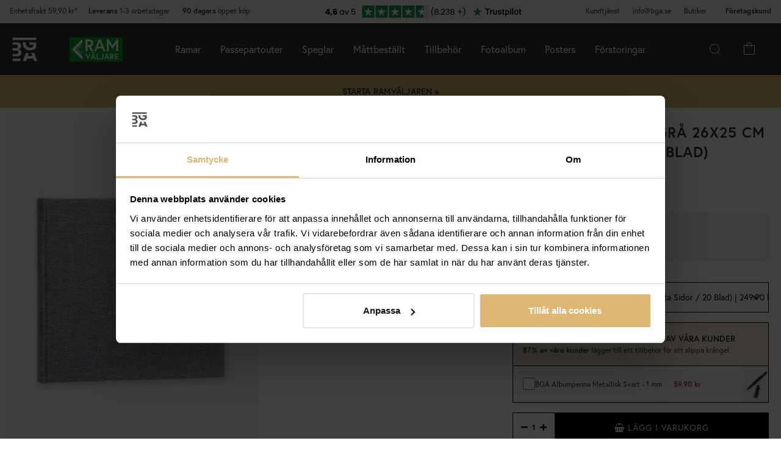

--- FILE ---
content_type: text/html; charset=utf-8
request_url: https://www.bga.se/base-line-canvas-gra-26x25-cm-80-vita-sidor-/-40-blad
body_size: 49327
content:
        <!DOCTYPE html>
        <html lang="sv-SE">
        <!--suppress HtmlRequiredTitleElement -->
        <head prefix="og: https://ogp.me/ns# product: https://ogp.me/ns/product#">
            <meta http-equiv="x-ua-compatible" content="ie=edge">
            <!-- Toolbar color -->
            <!-- Chrome, Firefox OS and Opera -->
            <meta name="theme-color" content="#000">
            <!-- Windows Phone -->
            <meta name="msapplication-navbutton-color" content="#000">
            <!-- iOS Safari -->
            <meta name="apple-mobile-web-app-status-bar-style" content="#000">
            <!-- Viewport -->
            <meta name="viewport" content="width=device-width, initial-scale=1">
            <meta itemprop="globalCurrency" content="SEK">
            <script>
                window.addEventListener("CookiebotOnDialogInit", function () {
                    if (Cookiebot.getDomainUrlParam("CookiebotScan") === "true")
                        Cookiebot.setOutOfRegion();
                });
            </script>
            <script data-cookieconsent="ignore">
                window.dataLayer = window.dataLayer || [];

                function gtag() {
                    dataLayer.push(arguments);
                }

                gtag("consent", "default", {
                    ad_personalization: "denied",
                    ad_storage: "denied",
                    ad_user_data: "denied",
                    analytics_storage: "denied",
                    functionality_storage: "denied",
                    personalization_storage: "denied",
                    security_storage: "granted",
                    wait_for_update: 500,
                });
                gtag("set", "ads_data_redaction", true);
                gtag("set", "url_passthrough", true);
            </script>

            <script id="Cookiebot" src="https://consent.cookiebot.com/uc.js" data-cbid="1fe7406c-785d-4d9e-b2b0-f245820a3cba"
                    data-blockingmode="auto" type="text/javascript" data-consentmode-defaults="disabled"></script>
            <script> window['_fs_host'] = 'eu1.fullstory.com'; window['_fs_script'] = 'edge.eu1.fullstory.com/s/fs.js'; window['_fs_org'] = 'o-9CKJ-eu1'; window['_fs_namespace'] = 'FS'; !function(m,n,e,t,l,o,g,y){var s,f,a=function(h){ return!(h in m)||(m.console&&m.console.log&&m.console.log('FullStory namespace conflict. Please set window["_fs_namespace"].'),!1)}(e) ;function p(b){var h,d=[];function j(){h&&(d.forEach((function(b){var d;try{d=b[h[0]]&&b[h[0]](h[1])}catch(h){return void(b[3]&&b[3](h))} d&&d.then?d.then(b[2],b[3]):b[2]&&b[2](d)})),d.length=0)}function r(b){return function(d){h||(h=[b,d],j())}}return b(r(0),r(1)),{ then:function(b,h){return p((function(r,i){d.push([b,h,r,i]),j()}))}}}a&&(g=m[e]=function(){var b=function(b,d,j,r){function i(i,c){ h(b,d,j,i,c,r)}r=r||2;var c,u=/Async$/;return u.test(b)?(b=b.replace(u,""),"function"==typeof Promise?new Promise(i):p(i)):h(b,d,j,c,c,r)} ;function h(h,d,j,r,i,c){return b._api?b._api(h,d,j,r,i,c):(b.q&&b.q.push([h,d,j,r,i,c]),null)}return b.q=[],b}(),y=function(b){function h(h){ "function"==typeof h[4]&&h[4](new Error(b))}var d=g.q;if(d){for(var j=0;j<d.length;j++)h(d[j]);d.length=0,d.push=h}},function(){ (o=n.createElement(t)).async=!0,o.crossOrigin="anonymous",o.src="https://"+l,o.onerror=function(){y("Error loading "+l)} ;var b=n.getElementsByTagName(t)[0];b&&b.parentNode?b.parentNode.insertBefore(o,b):n.head.appendChild(o)}(),function(){function b(){} function h(b,h,d){g(b,h,d,1)}function d(b,d,j){h("setProperties",{type:b,properties:d},j)}function j(b,h){d("user",b,h)}function r(b,h,d){j({ uid:b},d),h&&j(h,d)}g.identify=r,g.setUserVars=j,g.identifyAccount=b,g.clearUserCookie=b,g.setVars=d,g.event=function(b,d,j){h("trackEvent",{ name:b,properties:d},j)},g.anonymize=function(){r(!1)},g.shutdown=function(){h("shutdown")},g.restart=function(){h("restart")}, g.log=function(b,d){h("log",{level:b,msg:d})},g.consent=function(b){h("setIdentity",{consent:!arguments.length||b})}}(),s="fetch", f="XMLHttpRequest",g._w={},g._w[f]=m[f],g._w[s]=m[s],m[s]&&(m[s]=function(){return g._w[s].apply(this,arguments)}),g._v="2.0.0") }(window,document,window._fs_namespace,"script",window._fs_script); </script>
                    <meta property="og:type" content="product">
        <meta property="og:title" content="Base Line Canvas Gr&aring; 26x25 cm (40 Vita Sidor / 20 Blad)">
        <meta property="og:url" content="https://www.bga.se/base-line-canvas-gra-26x25-cm-80-vita-sidor-/-40-blad">
        <meta property="og:image" content="https://www.bga.se/resource/u4WZ/Cho/O6CWDhCqGeW/2023-Frames/Album-Grey/album26x25_grey.webp">
        <meta property="og:description" content="V&aring;r &rdquo;Base Line Canvas&rdquo; i f&auml;rgen gr&aring; och i storleken 26x25 cm &auml;r perfekt n&auml;r du vill ha ett snyggt fotoalbum. Albumet har 20 blad, vilket allts&aring; ger hela 40 sidor f&ouml;r dina minnen att klistra in. Albumet &auml;r tillverkat av Focus Nordic som &auml;r Nordens ledande producent av fotoalbum. Dina minnen &auml;r alltid trygga i ett album fr&aring;n Focus som dessutom ger hela 10 &aring;rs garanti* p&aring; sina album. *Garantin g&auml;ller inte...">
        <meta property="og:locale" content="sv_SE">
        <meta property="product:locale" content="sv_SE">
        <meta property="product:retailer_item_id" content="51026882">
        <meta property="product:price:amount" content="249.9">
        <meta property="product:price:currency" content="SEK">
        <meta property="product:brand" content="Focus">
        <meta property="product:availability" content="in stock">
        <meta property="product:condition" content="new">
                    <link href="https://cdn.jsdelivr.net/npm/bootstrap@5.3.2/dist/css/bootstrap.min.css" rel="stylesheet">
            <script src="https://cdn.jsdelivr.net/npm/bootstrap@5.3.2/dist/js/bootstrap.bundle.min.js"></script>
            <link rel="stylesheet" href="https://use.typekit.net/uka6zjn.css">
            <link rel="stylesheet" href="https://cdn.jsdelivr.net/npm/swiper@9/swiper-bundle.min.css"/>
            <script src="https://cdn.jsdelivr.net/npm/swiper@9/swiper-bundle.min.js"></script>

            <script type="text/javascript">
                //<![CDATA[
                function loadCSS(e, t, n) {
                    "use strict";
                    var i = window.document.createElement("link");
                    var o = t || window.document.getElementsByTagName("script")[0];
                    i.rel = "stylesheet";
                    i.href = e;
                    i.media = "only x";
                    o.parentNode.insertBefore(i, o);
                    setTimeout(function () {
                        i.media = n || "all"
                    })
                }

                loadCSS("https://use.fontawesome.com/releases/v5.7.2/css/all.css");
                //]]>
            </script>

            	<title>K&ouml;p Base Line Canvas Gr&aring; 26x25 cm (40 Vita Sidor / 20 Blad) h&auml;r - BGA.SE</title>

	<link href='/templates/responsive-theme-pro-bga-c7/css/all.css?v313' rel='stylesheet' />
	<link href='/templates/responsive-theme-pro-bga-c7/css/font-awesome.min.css' rel='stylesheet' />
	<link href='/templates/responsive-theme-pro-bga-c7/css/cloudzoom.css' rel='stylesheet' />
	<link href='/templates/responsive-theme-pro-bga-c7/css/jquery.Jcrop.min.css' rel='stylesheet' />
	<link href='/templates/responsive-theme-pro-bga-c7/css/jquery.fancybox.css' rel='stylesheet' />
	<!-- Google Tag Manager -->
	<script type="text/javascript">window.dataLayer = window.dataLayer || [];</script>
	<script type="text/javascript" data-cookieconsent="ignore">(function(w,d,s,l,i){w[l]=w[l]||[];w[l].push({'gtm.start':new Date().getTime(),event:'gtm.js'});var f=d.getElementsByTagName(s)[0],j=d.createElement(s),dl=l!='dataLayer'?'&l='+l:'';j.async=true;j.setAttribute('data-cookieconsent', 'ignore');j.src='//www.googletagmanager.com/gtm.js?id='+i+dl;f.parentNode.insertBefore(j,f);})(window,document,'script','dataLayer','GTM-P8TNZZH');</script>
	<!-- End Google Tag Manager -->

        <script src="/scripts/commerce.js?v=4232"></script>
        
        <meta http-equiv="Content-Type" content="text/html; charset=utf-8"/>

                        <link rel="canonical" href="https://www.bga.se/base-line-canvas-gra-26x25-cm-80-vita-sidor-/-40-blad"/>
                	<meta name="language" content="sv" />
	<meta name="description" content="K&ouml;p Base Line Canvas Gr&aring; 26x25 cm (40 Vita Sidor / 20 Blad) h&auml;r! P&aring; BGA hittar du trendiga produkter i skandinavisk design f&ouml;r ditt hem. Alltid med hela 90 dagars &ouml;ppet k&ouml;p." />
	<meta name="keywords" content="Base Line Canvas Gr&aring; 26x25 cm (40 Vita Sidor / 20 Blad)" />
	<meta name="google-site-verification" content="MKZQ66DK-GteDnOR6jE-cXqx43wS6DEDmYkLSdS6wWU" />

	<link rel="shortcut icon" href="/upload/favicon-bga.png" type="image/x-icon" />
        <!-- Klaviyo -->
        <script>
            !function(){if(!window.klaviyo){window._klOnsite=window._klOnsite||[];try{window.klaviyo=new Proxy({},{get:function(n,i){return"push"===i?function(){var n;(n=window._klOnsite).push.apply(n,arguments)}:function(){for(var n=arguments.length,o=new Array(n),w=0;w<n;w++)o[w]=arguments[w];var t="function"==typeof o[o.length-1]?o.pop():void 0,e=new Promise((function(n){window._klOnsite.push([i].concat(o,[function(i){t&&t(i),n(i)}]))}));return e}}})}catch(n){window.klaviyo=window.klaviyo||[],window.klaviyo.push=function(){var n;(n=window._klOnsite).push.apply(n,arguments)}}}}();
        </script>
        <script async src="https://static.klaviyo.com/onsite/js/klaviyo.js?company_id=VXGex6"></script>
                    <script type="text/javascript">
                //<![CDATA[
                (function () {
                    function a(a) {
                        var b, c, d = window.document.createElement("iframe");
                        d.src = "javascript:false", (d.frameElement || d).style.cssText = "width: 0; height: 0; border: 0";
                        var e = window.document.createElement("div");
                        e.style.display = "none";
                        var f = window.document.createElement("div");
                        e.appendChild(f), window.document.body.insertBefore(e, window.document.body.firstChild), f.appendChild(d);
                        try {
                            c = d.contentWindow.document
                        } catch (g) {
                            b = document.domain, d.src = "javascript:var d=document.open();d.domain='" + b + "';void(0);", c = d.contentWindow.document
                        }
                        return c.open()._l = function () {
                            b && (this.domain = b);
                            var c = this.createElement("scr".concat("ipt"));
                            c.src = a, this.body.appendChild(c)
                        }, c.write("<bo".concat('dy onload="document._l();">')), c.close(), d
                    }

                    var b = "nostojs";
                    window[b] = window[b] || function (a) {
                        (window[b].q = window[b].q || []).push(a)
                    }, window[b].l = new Date;
                    var c = function (d, e) {
                        if (!document.body) return setTimeout(function () {
                            c(d, e)
                        }, 30);
                        e = e || {}, window[b].o = e;
                        var f = document.location.protocol,
                            g = ["https:" === f ? f : "http:", "//", e.host || "connect.nosto.com", e.path || "/include/", d].join("");
                        a(g)
                    };
                    window[b].init = c
                })();
                nostojs.init('q64bqxxx');
                //]]>
            </script>
                        <link rel="alternate" hreflang="sv-se" href="https://www.bga.se/base-line-canvas-gra-26x25-cm-80-vita-sidor-/-40-blad"/>
                            <link rel="alternate" hreflang="x-default" href="https://www.bga.se/base-line-canvas-gra-26x25-cm-80-vita-sidor-/-40-blad"/>
                            <link rel="alternate" hreflang="nb-no" href="https://www.bgafotobutikk.no/Base-Line-Canvas-Gra-26x25-cm-40-Hvite-sider/20-Ark"/>
                        <link rel="alternate" hreflang="fi-fi" href="https://www.bga.fi/Base-Line-Canvas-Harmaa-26x25-cm-40-Valkoista-Sivua-20-Lehtea"/>
                        <link rel="alternate" hreflang="da-dk" href="https://www.bga.dk/Base-Line-Canvas-Gra-26x25-cm-40-Hvide-Sider-/-20-Ark"/>
                        <link rel="alternate" hreflang="nl-nl" href="https://www.bga.nl/Base-Line-Canvas-Grijs-26x25-cm-40-Witte-paginas/20-Bladen"/>
                        <link rel="alternate" hreflang="de-de" href="https://www.bgastore.de/Base-Line-Canvas-Grau-26x25-cm-80-weise-Seiten-40-Blatt"/>
                        <link rel="alternate" hreflang="en-gb" href="https://www.bgastore.uk/Base-Line-Canvas-Grey-26x25-cm-80-White-pages-40-sheets-"/>
                        <link rel="alternate" hreflang="en-ie" href="https://www.bgastore.ie/Base-Line-Canvas-Grey-26x25-cm-80-White-pages-40-sheets-"/>
                        <link rel="alternate" hreflang="nl-be" href="https://nl.bgastore.be/Base-Line-Canvas-Grijs-26x25-cm-80-Witte-pagina-s-40-Bladen"/>
                        <link rel="alternate" hreflang="de-at" href="https://www.bgastore.at/Base-Line-Canvas-Grau-26x25-cm-80-weise-Seiten-40-Blatt"/>
                        <link rel="alternate" hreflang="fr-fr" href="https://www.bgastore.fr/Base-Line-Canevas-Gris-26x25-cm-40-pages-blanches-20-feuilles"/>
                        <link rel="alternate" hreflang="de-ch" href="https://de.bgastore.ch/Base-Line-Canvas-Grau-26x25-cm-80-weise-Seiten-40-Blatt"/>
                        <link rel="alternate" hreflang="fr-ch" href="https://fr.bgastore.ch/Base-Line-Canevas-Gris-26x25-cm-40-pages-blanches-20-feuilles"/>
                        <link rel="alternate" hreflang="fr-be" href="https://fr.bgastore.be/Base-Line-Canevas-Gris-26x25-cm-40-pages-blanches-20-feuilles"/>
                        <link rel="alternate" hreflang="es-es" href="https://www.bgastore.es/base-line-canvas-gris-26x25-cm-40-paginas-blancas---20-hojas"/>
                        <link rel="alternate" hreflang="pt-pt" href="https://www.bgastore.pt/base-line-canvas-cinzento-26x25-cm-40-paginas-brancas---20-folhas"/>
                        <link rel="alternate" hreflang="it-it" href="https://www.bgastore.it/base-line-canvas-grigio-26x25-cm-40-pagine-bianche---20-fogli"/>
                        <link rel="alternate" hreflang="fr-lu" href="https://www.bga.lu/Base-Line-Canevas-Gris-26x25-cm-40-pages-blanches-20-feuilles"/>
                        <link rel="alternate" hreflang="bg-bg" href="https://www.bgastore.bg/base-line-kanava-sivo-26x25-cm-40-beli-stranici-20-lista"/>
                        <link rel="alternate" hreflang="et-ee" href="https://www.bga.ee/base-line-louend-hall-26x25-cm-40-valed-lehekuljed-20-lehte"/>
                        <link rel="alternate" hreflang="el-gr" href="https://www.bgastore.gr/base-line-kamvas-gkri-26x25-cm-40-leyka-selides-20-fylla"/>
                        <link rel="alternate" hreflang="hr-hr" href="https://www.bga.hr/base-line-platno-siva-26x25-cm-40-bijele-stranice-20-listova"/>
                        <link rel="alternate" hreflang="lv-lv" href="https://www.bga.lv/base-line-kanvas-peleks-26x25-cm-40-balti-lappuses-20-loksnes"/>
                        <link rel="alternate" hreflang="lt-lt" href="https://www.bga.lt/base-line-drobe-pilkas-26x25-cm-40-balti-puslapiai-20-lapu"/>
                        <link rel="alternate" hreflang="pl-pl" href="https://www.bgastore.pl/base-line-plotno-szary-26x25-cm-40-biale-strony-20-arkuszy"/>
                        <link rel="alternate" hreflang="ro-ro" href="https://www.bgastore.ro/base-line-tablou-tip-canvas-gri-bej-26x25-cm-40-albe-pagini-20-foi"/>
                        <link rel="alternate" hreflang="sk-sk" href="https://www.bgastore.sk/base-line-platno-siva-26x25-cm-40-biele-strany-20-listov"/>
                        <link rel="alternate" hreflang="sl-si" href="https://www.bgastore.si/base-line-platno-siva-26x25-cm-40-beli-strani-20-listov"/>
                        <link rel="alternate" hreflang="cs-cz" href="https://www.bgastore.cz/base-line-platno-seda-26x25-cm-40-bila-strany-20-listu"/>
                        <link rel="alternate" hreflang="hu-hu" href="https://www.bgastore.hu/base-line-vaszon-szurke-26x25-cm-40-feherek-oldalak-20-lap"/>
            	<meta name="ahrefs-site-verification" content="f2ca5d89df797ba45dd856a07f7438cb609718db420ac4c477eac45cfa4462ba">
	<meta name="msvalidate.01" content="9F50DEB82EDAFF416209B2FE21484544" />
	<meta name="facebook-domain-verification" content="qk1g97014i21fs0l3izj4i6ng14qdc" />
	<meta name="google-site-verification" content="SgeyLkjuKaw_fpKnHccnutOaLr01o_wzWZ7MjC-Y1d8" />
	<meta name="google-site-verification" content="H1R94d-XTw4BveFR7-3bDL9LX9xxFj2VHoyGnbSCXLE" />
            <!--suppress JSUnresolvedReference -->
                            <!-- TrustBox script -->
                <script defer type="text/javascript" src="//widget.trustpilot.com/bootstrap/v5/tp.widget.bootstrap.min.js"
                        async></script>
                <!-- End TrustBox script -->
                                        <script async src="https://js.testfreaks.com/onpage/bga.se-sv/head.js"></script>
                                                                <script>
                    (function (w, d, s) {
                        if (w._dixa_) return;
                        w._dixa_ = {
                            invoke: function (m, a) {
                                w._dixa_.pendingCalls = w._dixa_.pendingCalls || [];
                                w._dixa_.pendingCalls.push([m, a]);
                            },
                            addListener: function (event, listener) {
                                w._dixa_.pendingAddListenerCalls = w._dixa_.pendingAddListenerCalls || [];
                                w._dixa_.pendingAddListenerCalls.push([event, listener]);
                            },
                        };
                        s = d.createElement('script');
                        s.type = 'text/javascript';
                        s.setAttribute('charset', 'utf-8');
                        s.async = true;
                        s.src = 'https://messenger.dixa.io/bootstrap.js';
                        var before = d.getElementsByTagName('script')[0];
                        before.parentNode.insertBefore(s, before);
                    })(window, document);
                    _dixa_.invoke('init', {messengerToken: '5ac01f2a7e5d496bbd32565e8ede2aa0'});
                </script>
                        <!--script src="https://app.talkie.se/chat-widget/5Bu8rM6cYs7v093507620226WDln9LMP.js" defer></script-->
            <link href="/templates/responsive-theme-pro-bga-c7/scripts/multistepcashier.js?v68" rel="preload" as="script" data-cookieconsent="ignore">
        </head>

        <body id="mainBody" data-role="page" data-template-name="/templates/responsive-theme-pro-bga-c7"
              data-customer-status="" data-storeid="1">

        <script async src="https://eu-library.klarnaservices.com/lib.js" data-client-id="7390b983-eb0f-53a0-8d99-a84dced67824"></script>
        <script type="text/javascript">window.dataLayer = window.dataLayer || [];dataLayer.push({"email":"","PageType":"ProductPage","ProductID":"51026882"});dataLayer.push({"ecommerce":{"detail":{"actionField":{"list":"Fotoalbum"},"products":[{"name":"Base Line Canvas Gr\u00e5 26x25 cm (40 Vita Sidor \/ 20 Blad)","id":"51026882","price":"199.92","brand":"Focus","category":"Fotoalbum","variant":""}]}}});dataLayer.push({"event":"fireRemarketing","remarketing_params":{"ecomm_prodid":"51026882","ecomm_category":"Fotoalbum","ecomm_totalvalue":"249.90","ecomm_pagetype":"product","isSaleItem":"false"}});</script>
	<!-- Google Tag Manager (noscript) -->
	<noscript><iframe src='//www.googletagmanager.com/ns.html?id=GTM-P8TNZZH' height='0' width='0' style='display:none;visibility:hidden'></iframe></noscript>
	<!-- End Google Tag Manager (noscript) -->
        <!-- Skip links -->
        <div id="skiplinks">
            <a href="javascript:" onclick='goToByScroll("wrapper")'>
                Gå till innehåll            </a>
            <a href="javascript:" onclick='goToByScroll("jsMenuList")'>
                Gå till menyn            </a>
                            <a href="/">
                    Gå till startsidan                </a>
                        </div>

        <!-- Transparency layer -->
        <div id="transparencyLayer" class="hideWithTransp"></div>
        <!-- Header -->
        <style>
    .offcanvas {
        z-index: 9999999999999999999999;
    }

    .offcanvas-title {
        font-size: 1.8em;
        font-weight: 400;
    }

    li.nochild::after {
        display: none;
    }

    #basketItems {
        color: #ffffff;
        padding: 24px;
    }

    svg.css-carticon {
        width: 24px;
        height: 24px;
    }

    svg.css-searchicon {
        height: 24px;
        width: 24px;
    }

    .searchbutton {
        padding: 1rem;
        background-color: #333333;
        border: 0;
        color: #ffffff;
    }

    .cart-wrapper {
        position: relative;
        display: inline;
        margin-right: 24px;
        color: #ffffff;
        cursor: pointer;
    }

    #topCartContent {
        line-height: 33px;
        padding-right: 1rem;
        padding-left: 1rem;
    }

    .cart-wrapper svg {
        width: 24px;
        height: 24px;
    }

    .badge {
        position: absolute;
        top: -8px;
        right: -8px;
        display: flex;
        align-items: center;
        justify-content: center;
        background-color: #000;
        color: #fff;
        border-radius: 50%;
        width: 18px;
        height: 18px;
        font-size: 10px;
        text-decoration: none; /* Om du inte vill ha understrykning */
    }

    #topCartBag {
        display: table-cell;
        width: 20%;
        vertical-align: top;
        text-align: center;
        position: relative;
        background-image: url(/upload/new-basket.svg);
        background-repeat: no-repeat;
        background-position: center;
    }

    #topCartBag a {
        color: #000;
        display: block;
        height: 100%;
    }

    #topCartBag .qty {
        color: #000;
        font-size: 0.8em;
        height: 72px;
        line-height: 78px;
    }

    #topMenu {
        display:none;
    }

    nav#menuTop {
        height: auto;
    }

    #topBar, #topBar.fixed {
        background-color: #333333;
    }

    .fullHeader {
        display: flex;
        background-color: #333333;
        position: relative;
        align-items: center;
        max-width: 1920px;
        margin: 0 auto;
    }

    .fullHeaderBg {
        background-color: #333333;
    }

    .bgalogo {
        padding-left: 1rem;
        padding-right: 1rem;
    }

    .bgalogo img {
        height: 50px;
        max-height: 60px;
        max-width: 60px;
        vertical-align: middle;
    }

    .mainMenu {
        background-color: #333;
        display: none;
        align-items: center;
        justify-content: center;
        color: white;
        max-width: 1920px;
        margin:0 auto;
    }

    .mainMenu a {
        color: white;
        text-decoration: none;
        font-size: 16px;
    }

    .mainMenu.active {
        display: flex;
    }

    .mainMenu.simple-menu .subMenu-new {
        display: none !important;
    }

    .mainMenu.simple-menu .menu-item::after {
        display: none !important;
    }

    .mainMenu.simple-menu .menu-item:nth-child(4),
    .mainMenu.simple-menu .menu-item:nth-child(7),
    .mainMenu.simple-menu .menu-item:nth-child(8) {
        display: none !important;
    }

    .subMenu-new {
        background-color: #494949;
        color: #fff;
        font-family: poppins, sans-serif;
        position: absolute;
        top: 100%;
        left: 0;
        width: 100%;
        display: none;
        z-index: 1000;
    }

    a.subHeader:hover {
        color: #deb773;
    }

    .menu-item {
        padding-left: 1rem;
        padding-right: 1rem;
        padding-top: 2rem;
        padding-bottom: 2rem;
    }

    li.liHeader {
        padding-bottom: 16px;
    }

    li.liHeader a {
        font-size: 14px;
        font-weight: 500;
    }

    .subMenuInner {
        display: flex;
        flex-wrap: wrap;
        padding: 24px;
        min-height: 40vh;
    }

    .subMenuFlex {
        width: 100%;
        padding: 24px;
        font-size: 12px;
        border-right: 1px solid #898989;
        flex: 1;
        min-width: 200px;
    }

    .subMenuFlex.lastFlex {
        border-right: 0;
    }

    .subMenuFlex a {
        font-size: 12px;
        padding: 0;
    }

    .subMenuFlex ul {
        padding: 0;
        margin: 0;
    }

    .subMenuFlex img {
        padding-bottom: 16px;
        width: 100%;
        aspect-ratio: 1 / 1;
        object-fit: cover;
    }

    .subMenuFlex.subimg {
        padding: 0 24px 24px 24px;
    }

    li.liShowAll {
        text-decoration: underline;
        padding: 24px 0;
    }

    .subMenuHeader {
        font-size: 18px;
        padding-bottom: 16px;
        text-transform: uppercase;
    }

    .subMenuHeaderText {
        line-height: 16px;
        font-size: 12px;
        font-weight: 300;
        letter-spacing: 1px;
    }

    .subMenuHeaderImgText {
        line-height: 16px;
        font-size: 14px;
        font-weight: 500;
        letter-spacing: 1px;
    }

    .subMenuHeader.MenuSale {
        color: #FF4949;
    }

    .subMenuFlex li {
        line-height: 24px;
        font-weight: 300;
        letter-spacing: 1px;
    }

    .subMenuFlex li a:hover {
        color: #deb773;
        font-weight: 500;
    }

    li.liHeader {
        font-size: 14px;
        font-weight: 500;
    }

    button.btn-green {
        color: #fff;
        background-color: #099f2b;
        border: 0;
        padding: 24px 16px;
        width: 100%;
        margin-top: 16px;
        font-size: 16px;
        text-transform: uppercase;
        font-weight: 500;
    }

    button.btn-green:hover {
        background-color: #0ebb35;
    }

    .subMenuUsp {
        display: flex;
        background-color: #DEB773;
        padding: 24px;
        color: #000;
    }

    span.subMenuUspText {
        width: 100%;
        text-align: center;
    }

    span.subMenuUspText.middleText {
        border-right: 1px solid #000;
        border-left: 1px solid #000;
    }

    .hamburger {
        display: none;
        cursor: pointer;
        font-size: 24px;
        position: relative;
        z-index: 1001;
    }

    .hamburger div {
        width: 30px;
        height: 3px;
        background-color: white;
        margin: 4px 0;
        transition: all 0.3s ease;
    }

    .hamburger.active div:nth-child(1) {
        transform: rotate(45deg) translate(5px, 5px);
    }

    .hamburger.active div:nth-child(2) {
        opacity: 0;
    }

    .hamburger.active div:nth-child(3) {
        transform: rotate(-45deg) translate(5px, -5px);
    }

    .menu-item.menu-extra {
        display: none;
    }

    .searchContainer {
        display: flex;
        align-items: center;
        width: 100%;
        max-width: 600px;
        padding: 14px 20px;
        border: 2px solid #deb773;
        border-radius: 12px;
        font-size: 15px;
        font-family: inherit;
        transition: all 0.2s ease;
        box-shadow: 0 2px 4px rgba(0, 0, 0, 0.06);
    }

    .twitter-typeahead {
        width: 100%;
    }

    .search-form .icons {
        background-color: #ffffff;
        border: 0;
        cursor: pointer;
    }

    i.fa.fa-search {
        font-size: 24px;
    }

    .search-close {
        padding-right: 32px;
    }

    .twitter-typeahead {
        width: 100%;
    }

    .search-form .text {
        background-color: #ffffff;
    }

    .frame-selector-info {
        padding: 24px;
        text-align: center;
        background: linear-gradient(135deg, #f5f5f5 0%, #e8e8e8 100%);
        margin-top: 32px;
        border-radius: 12px;
    }

    .frame-selector-info h3 {
        font-size: 24px;
        font-weight: 700;
        color: #222;
        margin: 0 0 12px 0;
        font-family: garamond-premier-pro, Georgia, serif;
    }

    .frame-selector-info p {
        font-size: 14px;
        color: #666;
        margin: 0 0 20px 0;
        line-height: 1.5;
    }

    .frame-selector-button {
        display: inline-block;
        background-color: #00b67a;
        color: white;
        padding: 24px;
        border-radius: 6px;
        text-decoration: none;
        font-weight: 600;
        font-size: 14px;
        text-transform: uppercase;
        transition: background-color 0.2s ease;
        width: 100%;
    }

    .frame-selector-button:hover {
        background-color: #00936d;
        color: white;
    }

    .minicart-sku {
        display: grid;
        grid-template-columns: max-content;
        grid-template-areas:
            "cartimage cartdetails"
            "cartimage cartquantity";
        padding-bottom: 16px;
        margin-bottom: 16px;
        border-bottom: 1px solid #f2efef;
    }

    .minusplus {
        display: flex;
        flex: 1;
    }

    .cartMinusen {
        float: none;
        margin-top: 0;
        cursor: pointer;
        border: 1px solid #f8f6f4;
        width: 32px;
        height: 32px;
        display: flex;
        justify-content: center;
        align-items: center;
        background-color: #dfb77269;
    }

    .cartNumbers {
        border: 1px solid #f8f6f4;
        width: 32px;
        height: 32px;
        display: inline-grid;
        text-align: center;
        align-items: center;
        padding: 0;
        margin: 0;
        font-weight: 900;
        color: #000;
    }

    .cartPlusen {
        float: none;
        margin-top: 0;
        cursor: pointer;
        border: 1px solid #f8f6f4;
        width: 32px;
        height: 32px;
        display: flex;
        justify-content: center;
        align-items: center;
        background-color: #dfb77269;
    }

    .cartPlus a {
        margin-left: 15px;
    }

    .minicart-name {
        display: flex;
        justify-content: space-between;
        align-items: center;
        gap: 8px;
        margin-bottom: 16px;
    }

    a.cartRemoven {
        font-size: 16px;
    }

    .namecart {
        font-size: 14px;
        font-weight: 700;
        text-transform: uppercase;
        color: #212121;
    }

    .minicart-img {
        grid-area: cartimage;
        padding-right: 16px;
        max-width: 80px;
    }

    .minicart-st {
        display: flex;
        align-items: center;
        justify-content: space-between; 
    }

    .minicart-all {
        text-align: left;
    }

    .MiniCartBottom {
        -webkit-box-shadow: 0 -1px #dddddd;
        box-shadow: 0 -1px #ddd;
        padding-top: 24px;
    }

    .MiniCartBottomSum {
        align-items: center;
        display: flex;
        justify-content: space-between;
    }

    #miniCart {
        position: unset;
        width: 100%;
        max-height: none;
        box-shadow: none;
        display: flex;
        flex-direction: column;
        height: 100%;
    }

    .cashierProducts.cashier-form {
        flex: 1 1 auto;
    }

    #miniCart .button-confirm {
        -webkit-box-align: center;
        -ms-flex-align: center;
        -webkit-box-pack: center;
        -ms-flex-pack: center;
        align-items: center;
        background-color: #212121 !important;
        color: #fff;
        display: flex;
        font-size: 90%;
        font-weight: 700;
        height: 66px;
        justify-content: center;
        margin-top: 24px;
    }

    .ab-review-section {
        display: flex;
        align-items: center;
        background-color: #f2f2f2;
        justify-content: center;
        margin: 0 auto;
    }

    .newtoparea {
        display: flex;
        justify-content: space-between;
        background-color: #f2f2f2;
        padding: 0 16px;
        max-width: 1920px;
        margin: 0 auto;
    }

    .newtopareacontainer {
        background-color: #f2f2f2;
    }

    #topBarRight {
        text-align: right;
        position: relative;
        font-size: 12px;
    }

    #topLogin {
        padding-right: 0;
    }

    .framefinderlogo img {
        height: 40px;
    }

    .offcanvas-title.offcanvas-search {
        font-size: 16px;
    }

    @media (min-width: 1201px) {
        #mobile-subMenuUsp {
            display: none;
        }
        .offcanvas.offcanvas-end {
            width: 500px;
        }
        .mainMenu {
            display: flex;
            flex-direction: row;
            position: static;
        }
        .menu-item:hover .subMenu-new {
            display: block;
        }
        .framefinderlogo {
            padding-left: 2rem;
        }
    }

    @media (max-width: 1200px) {
        #topBarRight {
            display: none;
        }

        #topBarLeft {
            display: none;
        }

        #topMenu {
            height: 72px;
            display: table;
            width: 100%;
            padding: 0 16px;
            background-color: #494949;
        }

        .searchbutton {
            margin-left: auto;
        }
        
        .hamburger {
            display: inline-block;
        }

        .mainMenu.active {
            display: flex;
            flex-direction: column;
            position: absolute;
            max-width: 24rem;
            width: 100%;
            z-index:9999999999999999999999;
            top: 100%;
            right: 0;
        }

        .mainMenu a {
            font-size: 16px;
            text-align: left;
        }

        .menu-item {
            width: 100%;
            padding: 24px;
            border-top: 1px solid #494949;
            position: relative;
        }

        #buttonMenu {
            padding-right: 4rem;
            display: table-cell;
        }

        #buttonMenu.active {
            background-color: #333333;
            color: #deb773;
        }

        .subMenu-new {
            position: static;
            display: none;
            background-color: #494949;
        }

        .subMenuFlex img {
            display: none;
        }

        .subMenuFlex.subimg {
            padding: 24px;
        }

        .menu-item.active {
            background-color: #494949;
        }

        .subMenuFlex {
            border-right: 0;
            padding: 0;
        }

        .subMenuFlex a {
            font-size: 14px;
        }

        .subMenuInner {
            flex-direction: column;
            padding: 0;
            margin-top: 24px;
            border-top: 1px solid #898989;
            padding-top: 24px;
        }

        .menu-item.menu-extra {
            display: block;
            background-color: #d9d9d9;
            color: #000;
        }

        .menu-item.menu-extra a {
            color: #000;
        }

        .bgalogo {
            border: 0;
        }

        li.liHeader {
            padding-bottom: 16px;
            padding-top: 16px;
        }

        li.liHeader::after {
            content: '\25BC';
            float: right;
            margin-right: 10px;
            transition: transform 0.3s;
        }

        li.liHeader.active a {
            color: #DEB773;
        }

        li.liHeader.active::after {
            transform: rotate(180deg);
            color: #DEB773;
        }

        li.liHeader + ul {
            display: none;
        }

        li.liHeader.active + ul {
            display: block;
            padding-bottom: 16px;
        }

        .menu-item:not(.bgalogo)::after {
            content: '\25BC';
            position: absolute;
            right: 32px;
            top: 50%; /* Vertikal centrering */
            transform: translateY(-50%); /* Justera för att centrera pilen */
            transition: transform 0.3s ease, color 0.3s ease;
        }
    
        .menu-item.active::after {
            transform: rotate(180deg);
            color: #DEB773;
        }

        .menu-item.active::after {
            right: 32px;
            top: 24px;
        }

        .menu-item.active > a { 
            color: #DEB773;
        }

        .subMenuUsp {
            display: grid;
            padding: 16px;
            width: 100%;
            font-size: 12px;
        }

        .subMenuHeader {
            font-size: 14px;
            font-weight: 500;
        }

        span.subMenuUspText.middleText {
            border: 0;
        }

        span.subMenuUspText {
            text-align: left;
            padding: 8px 0;
        }

        .subMenuFlex.FrameFinder {
            padding-bottom: 32px;
            border-bottom: 1px solid #898989;
            margin-bottom: 16px;
        }

        .subMenuHeader:hover {
            color: #ffffff;
        }

        /* Göm undermenyn som standard */
        .menu-item .subMenu-new {
            display: none;
        }

        /* Visa undermenyn när menu-item är aktiv */
        .menu-item.active .subMenu-new {
            display: block;
        }

        .menu-item .subMenu-new,
        .liHeader + ul {
            display: none;
        }

        /* Visa undermenyn om menu-item har klassen active */
        .menu-item.active .subMenu-new {
            display: block;
        }

        /* Visa undermenyn om liHeader har klassen active */
        .liHeader.active + ul {
            display: block;
        }
    }
    @media (max-width: 768px) {
        .mainMenu.active {
            max-width: 100%;
        }

        .trustmobile {
            height: 50px;
            background-color: #ffffff;
            display: none !important;
        }
    }
</style>
<div id="global-subMenuUsp" style="display: none;">
    <div class="subMenuUsp">
        <span class="subMenuUspText">Över 2.000.000 nöjda kunder</span>
        <span class="subMenuUspText middleText">90 dagars öppet köp</span>
        <span class="subMenuUspText">Snabba trygga leveranser</span>
    </div>
</div>
<div class="newtopareacontainer">
    <div class="newtoparea">
        <div id="topBarLeft" class="noprint">
            <p><a href="/Leveransinformation"><span class="topBarLeftText">Enhetsfrakt 59,90 kr*</span></a><a href="/Leveransinformation"><span class="topBarLeftText trustitemorder"><strong> Leverans</strong> 1-3 arbetsdagar</span></a>&nbsp;<span class="topBarLeftText"><strong>90 dagars</strong> &ouml;ppet k&ouml;p</span></p>        </div>
                        <div class="ab-review-section">
            <a href="https://se.trustpilot.com/review/bga.se" target="_blank">
                <svg width="360" height="38" viewBox="0 0 360 38" fill="none" xmlns="http://www.w3.org/2000/svg">
                <mask id="path-1-inside-1_13901_405" fill="white">
                <path d="M0 0H360V38H0V0Z"/>
                </mask>
                <path d="M0 0H360V38H0V0Z" fill="#F2F2F2"/>
                <path d="M0 0V1H360V0V-1H0V0ZM360 38V37H0V38V39H360V38Z" fill="#F2F2F2" mask="url(#path-1-inside-1_13901_405)"/>
                <path d="M19.137 22.31V20.516L23.245 14.64H25.728V20.386H26.794V22.31H25.728V24H23.505V22.31H19.137ZM23.661 17.084L21.477 20.386H23.661V17.084ZM30.4959 21.946L29.0529 25.677H27.6359L28.3899 21.946H30.4959ZM36.3083 17.071C36.2389 16.7503 36.1176 16.512 35.9443 16.356C35.7709 16.1913 35.5239 16.109 35.2033 16.109C34.7093 16.109 34.3539 16.3257 34.1373 16.759C33.9206 17.1837 33.8079 17.8597 33.7993 18.787C33.9899 18.4837 34.2629 18.2453 34.6183 18.072C34.9823 17.8987 35.3809 17.812 35.8143 17.812C36.6636 17.812 37.3439 18.0807 37.8553 18.618C38.3753 19.1553 38.6353 19.905 38.6353 20.867C38.6353 21.4997 38.5053 22.0543 38.2453 22.531C37.9939 23.0077 37.6213 23.3803 37.1273 23.649C36.6419 23.9177 36.0656 24.052 35.3983 24.052C34.0636 24.052 33.1363 23.636 32.6163 22.804C32.0963 21.9633 31.8363 20.7587 31.8363 19.19C31.8363 17.5433 32.1093 16.3213 32.6553 15.524C33.2099 14.718 34.0939 14.315 35.3073 14.315C35.9573 14.315 36.5033 14.445 36.9453 14.705C37.3959 14.9563 37.7339 15.29 37.9593 15.706C38.1933 16.122 38.3319 16.577 38.3753 17.071H36.3083ZM35.2813 19.567C34.9086 19.567 34.5966 19.6797 34.3453 19.905C34.1026 20.1217 33.9813 20.4337 33.9813 20.841C33.9813 21.257 34.0939 21.582 34.3193 21.816C34.5533 22.05 34.8826 22.167 35.3073 22.167C35.6886 22.167 35.9876 22.0543 36.2043 21.829C36.4296 21.595 36.5423 21.2787 36.5423 20.88C36.5423 20.4727 36.4339 20.152 36.2173 19.918C36.0006 19.684 35.6886 19.567 35.2813 19.567ZM42.6215 20.412C42.6215 19.684 42.7688 19.047 43.0635 18.501C43.3582 17.9463 43.7612 17.5173 44.2725 17.214C44.7925 16.9107 45.3688 16.759 46.0015 16.759C46.6255 16.759 47.1672 16.8933 47.6265 17.162C48.0858 17.4307 48.4282 17.7687 48.6535 18.176V16.876H49.8495V24H48.6535V22.674C48.4195 23.09 48.0685 23.4367 47.6005 23.714C47.1412 23.9827 46.6038 24.117 45.9885 24.117C45.3558 24.117 44.7838 23.961 44.2725 23.649C43.7612 23.337 43.3582 22.8993 43.0635 22.336C42.7688 21.7727 42.6215 21.1313 42.6215 20.412ZM48.6535 20.425C48.6535 19.8877 48.5452 19.4197 48.3285 19.021C48.1118 18.6223 47.8172 18.319 47.4445 18.111C47.0805 17.8943 46.6775 17.786 46.2355 17.786C45.7935 17.786 45.3905 17.89 45.0265 18.098C44.6625 18.306 44.3722 18.6093 44.1555 19.008C43.9388 19.4067 43.8305 19.8747 43.8305 20.412C43.8305 20.958 43.9388 21.4347 44.1555 21.842C44.3722 22.2407 44.6625 22.5483 45.0265 22.765C45.3905 22.973 45.7935 23.077 46.2355 23.077C46.6775 23.077 47.0805 22.973 47.4445 22.765C47.8172 22.5483 48.1118 22.2407 48.3285 21.842C48.5452 21.4347 48.6535 20.9623 48.6535 20.425ZM54.5007 22.908L56.7107 16.876H57.9717L55.1767 24H53.7987L51.0037 16.876H52.2777L54.5007 22.908ZM67.6886 15.628H63.1256V18.592C63.325 18.3147 63.6196 18.0893 64.0096 17.916C64.3996 17.734 64.82 17.643 65.2706 17.643C65.99 17.643 66.575 17.7947 67.0256 18.098C67.4763 18.3927 67.797 18.7783 67.9876 19.255C68.187 19.723 68.2866 20.2213 68.2866 20.75C68.2866 21.374 68.1696 21.933 67.9356 22.427C67.7016 22.921 67.342 23.311 66.8566 23.597C66.38 23.883 65.7863 24.026 65.0756 24.026C64.1656 24.026 63.429 23.792 62.8656 23.324C62.3023 22.856 61.96 22.232 61.8386 21.452H62.9956C63.1083 21.946 63.3466 22.3317 63.7106 22.609C64.0746 22.8863 64.534 23.025 65.0886 23.025C65.7733 23.025 66.289 22.8213 66.6356 22.414C66.9823 21.998 67.1556 21.452 67.1556 20.776C67.1556 20.1 66.9823 19.58 66.6356 19.216C66.289 18.8433 65.7776 18.657 65.1016 18.657C64.6423 18.657 64.2393 18.7697 63.8926 18.995C63.5546 19.2117 63.3076 19.5107 63.1516 19.892H62.0336V14.588H67.6886V15.628Z" fill="black"/>
                <rect width="20" height="20" transform="translate(79.5 9)" fill="#219653"/>
                <path d="M89.5 22.6761L92.5417 21.8616L93.8125 26L89.5 22.6761ZM96.5 17.327H91.1458L89.5 12L87.8542 17.327H82.5L86.8333 20.6289L85.1875 25.956L89.5208 22.6541L92.1875 20.6289L96.5 17.327Z" fill="white"/>
                <rect width="20" height="20" transform="translate(101.5 9)" fill="#219653"/>
                <path d="M111.5 22.6761L114.542 21.8616L115.813 26L111.5 22.6761ZM118.5 17.327H113.146L111.5 12L109.854 17.327H104.5L108.833 20.6289L107.187 25.956L111.521 22.6541L114.187 20.6289L118.5 17.327Z" fill="white"/>
                <rect width="20" height="20" transform="translate(123.5 9)" fill="#219653"/>
                <path d="M133.5 22.6761L136.542 21.8616L137.813 26L133.5 22.6761ZM140.5 17.327H135.146L133.5 12L131.854 17.327H126.5L130.833 20.6289L129.187 25.956L133.521 22.6541L136.187 20.6289L140.5 17.327Z" fill="white"/>
                <rect width="20" height="20" transform="translate(145.5 9)" fill="#219653"/>
                <path d="M155.5 22.6761L158.542 21.8616L159.813 26L155.5 22.6761ZM162.5 17.327H157.146L155.5 12L153.854 17.327H148.5L152.833 20.6289L151.187 25.956L155.521 22.6541L158.187 20.6289L162.5 17.327Z" fill="white"/>
                <rect width="20" height="20" transform="translate(167.5 9)" fill="url(#paint0_linear_13901_405)"/>
                <path d="M177.5 22.6761L180.542 21.8616L181.813 26L177.5 22.6761ZM184.5 17.327H179.146L177.5 12L175.854 17.327H170.5L174.833 20.6289L173.187 25.956L177.521 22.6541L180.187 20.6289L184.5 17.327Z" fill="white"/>
                <path d="M195.543 26.418C194.711 25.6033 194.061 24.5677 193.593 23.311C193.134 22.0543 192.904 20.698 192.904 19.242C192.904 17.7513 193.147 16.3603 193.632 15.069C194.126 13.769 194.828 12.6987 195.738 11.858H196.973V11.975C196.002 12.885 195.27 13.9813 194.776 15.264C194.291 16.538 194.048 17.864 194.048 19.242C194.048 20.5853 194.278 21.868 194.737 23.09C195.205 24.312 195.885 25.3823 196.778 26.301V26.418H195.543ZM199.925 19.112C199.44 18.9213 199.067 18.644 198.807 18.28C198.547 17.916 198.417 17.474 198.417 16.954C198.417 16.486 198.534 16.0657 198.768 15.693C199.002 15.3117 199.349 15.0127 199.808 14.796C200.276 14.5707 200.84 14.458 201.498 14.458C202.157 14.458 202.716 14.5707 203.175 14.796C203.643 15.0127 203.994 15.3117 204.228 15.693C204.471 16.0657 204.592 16.486 204.592 16.954C204.592 17.4567 204.458 17.8987 204.189 18.28C203.921 18.6527 203.552 18.93 203.084 19.112C203.622 19.2767 204.046 19.567 204.358 19.983C204.679 20.3903 204.839 20.8843 204.839 21.465C204.839 22.0283 204.701 22.5223 204.423 22.947C204.146 23.363 203.752 23.688 203.24 23.922C202.738 24.1473 202.157 24.26 201.498 24.26C200.84 24.26 200.259 24.1473 199.756 23.922C199.262 23.688 198.877 23.363 198.599 22.947C198.322 22.5223 198.183 22.0283 198.183 21.465C198.183 20.8843 198.339 20.386 198.651 19.97C198.963 19.554 199.388 19.268 199.925 19.112ZM203.448 17.097C203.448 16.5683 203.275 16.161 202.928 15.875C202.582 15.589 202.105 15.446 201.498 15.446C200.9 15.446 200.428 15.589 200.081 15.875C199.735 16.161 199.561 16.5727 199.561 17.11C199.561 17.5953 199.739 17.9853 200.094 18.28C200.458 18.5747 200.926 18.722 201.498 18.722C202.079 18.722 202.547 18.5747 202.902 18.28C203.266 17.9767 203.448 17.5823 203.448 17.097ZM201.498 19.632C200.857 19.632 200.333 19.7837 199.925 20.087C199.518 20.3817 199.314 20.828 199.314 21.426C199.314 21.9807 199.509 22.427 199.899 22.765C200.298 23.103 200.831 23.272 201.498 23.272C202.166 23.272 202.694 23.103 203.084 22.765C203.474 22.427 203.669 21.9807 203.669 21.426C203.669 20.8453 203.47 20.4033 203.071 20.1C202.673 19.788 202.148 19.632 201.498 19.632ZM206.982 24.078C206.757 24.078 206.566 24 206.41 23.844C206.254 23.688 206.176 23.4973 206.176 23.272C206.176 23.0467 206.254 22.856 206.41 22.7C206.566 22.544 206.757 22.466 206.982 22.466C207.199 22.466 207.381 22.544 207.528 22.7C207.684 22.856 207.762 23.0467 207.762 23.272C207.762 23.4973 207.684 23.688 207.528 23.844C207.381 24 207.199 24.078 206.982 24.078ZM208.997 23.051C210.098 22.167 210.96 21.4433 211.584 20.88C212.208 20.308 212.732 19.7143 213.157 19.099C213.59 18.475 213.807 17.864 213.807 17.266C213.807 16.7027 213.668 16.2607 213.391 15.94C213.122 15.6107 212.685 15.446 212.078 15.446C211.489 15.446 211.029 15.6323 210.7 16.005C210.379 16.369 210.206 16.8587 210.18 17.474H209.036C209.071 16.5033 209.365 15.7537 209.92 15.225C210.475 14.6963 211.19 14.432 212.065 14.432C212.958 14.432 213.664 14.679 214.184 15.173C214.713 15.667 214.977 16.3473 214.977 17.214C214.977 17.9333 214.76 18.6353 214.327 19.32C213.902 19.996 213.417 20.594 212.871 21.114C212.325 21.6253 211.627 22.2233 210.778 22.908H215.25V23.896H208.997V23.051ZM216.592 16.967C216.652 16.1697 216.96 15.5457 217.515 15.095C218.069 14.6443 218.789 14.419 219.673 14.419C220.262 14.419 220.769 14.5273 221.194 14.744C221.627 14.952 221.952 15.238 222.169 15.602C222.394 15.966 222.507 16.3777 222.507 16.837C222.507 17.3743 222.351 17.838 222.039 18.228C221.735 18.618 221.337 18.8693 220.843 18.982V19.047C221.406 19.1857 221.852 19.4587 222.182 19.866C222.511 20.2733 222.676 20.8063 222.676 21.465C222.676 21.959 222.563 22.4053 222.338 22.804C222.112 23.194 221.774 23.5017 221.324 23.727C220.873 23.9523 220.331 24.065 219.699 24.065C218.78 24.065 218.026 23.8267 217.437 23.35C216.847 22.8647 216.518 22.18 216.449 21.296H217.593C217.653 21.816 217.866 22.2407 218.23 22.57C218.594 22.8993 219.079 23.064 219.686 23.064C220.292 23.064 220.752 22.908 221.064 22.596C221.384 22.2753 221.545 21.8637 221.545 21.361C221.545 20.711 221.328 20.243 220.895 19.957C220.461 19.671 219.807 19.528 218.932 19.528H218.633V18.54H218.945C219.742 18.5313 220.344 18.4013 220.752 18.15C221.159 17.89 221.363 17.4913 221.363 16.954C221.363 16.4947 221.211 16.1263 220.908 15.849C220.613 15.5717 220.188 15.433 219.634 15.433C219.096 15.433 218.663 15.5717 218.334 15.849C218.004 16.1263 217.809 16.499 217.749 16.967H216.592ZM225.989 19.112C225.503 18.9213 225.131 18.644 224.871 18.28C224.611 17.916 224.481 17.474 224.481 16.954C224.481 16.486 224.598 16.0657 224.832 15.693C225.066 15.3117 225.412 15.0127 225.872 14.796C226.34 14.5707 226.903 14.458 227.562 14.458C228.22 14.458 228.779 14.5707 229.239 14.796C229.707 15.0127 230.058 15.3117 230.292 15.693C230.534 16.0657 230.656 16.486 230.656 16.954C230.656 17.4567 230.521 17.8987 230.253 18.28C229.984 18.6527 229.616 18.93 229.148 19.112C229.685 19.2767 230.11 19.567 230.422 19.983C230.742 20.3903 230.903 20.8843 230.903 21.465C230.903 22.0283 230.764 22.5223 230.487 22.947C230.209 23.363 229.815 23.688 229.304 23.922C228.801 24.1473 228.22 24.26 227.562 24.26C226.903 24.26 226.322 24.1473 225.82 23.922C225.326 23.688 224.94 23.363 224.663 22.947C224.385 22.5223 224.247 22.0283 224.247 21.465C224.247 20.8843 224.403 20.386 224.715 19.97C225.027 19.554 225.451 19.268 225.989 19.112ZM229.512 17.097C229.512 16.5683 229.338 16.161 228.992 15.875C228.645 15.589 228.168 15.446 227.562 15.446C226.964 15.446 226.491 15.589 226.145 15.875C225.798 16.161 225.625 16.5727 225.625 17.11C225.625 17.5953 225.802 17.9853 226.158 18.28C226.522 18.5747 226.99 18.722 227.562 18.722C228.142 18.722 228.61 18.5747 228.966 18.28C229.33 17.9767 229.512 17.5823 229.512 17.097ZM227.562 19.632C226.92 19.632 226.396 19.7837 225.989 20.087C225.581 20.3817 225.378 20.828 225.378 21.426C225.378 21.9807 225.573 22.427 225.963 22.765C226.361 23.103 226.894 23.272 227.562 23.272C228.229 23.272 228.758 23.103 229.148 22.765C229.538 22.427 229.733 21.9807 229.733 21.426C229.733 20.8453 229.533 20.4033 229.135 20.1C228.736 19.788 228.212 19.632 227.562 19.632ZM242.895 19.749H240.126V22.557H239.021V19.749H236.265V18.748H239.021V15.927H240.126V18.748H242.895V19.749ZM244.632 26.418V26.301C245.524 25.3823 246.2 24.312 246.66 23.09C247.128 21.868 247.362 20.5853 247.362 19.242C247.362 17.864 247.115 16.538 246.621 15.264C246.135 13.9813 245.407 12.885 244.437 11.975V11.858H245.672C246.582 12.6987 247.279 13.769 247.765 15.069C248.259 16.3603 248.506 17.7513 248.506 19.242C248.506 20.698 248.272 22.0543 247.804 23.311C247.344 24.5677 246.699 25.6033 245.867 26.418H244.632Z" fill="black"/>
                <path d="M271.219 19.7544L271.983 22.1115L269.501 23.6919L268.358 22.8615L271.219 19.7544Z" fill="#005128"/>
                <path d="M268.5 22.9762L271.976 22.0953L273.429 26.5714L268.5 22.9762ZM276.5 17.1905H270.381L268.5 11.4286L266.619 17.1905H260.5L265.452 20.7619L263.571 26.5238L268.524 22.9524L271.571 20.7619L276.5 17.1905Z" fill="#219653"/>
                <path d="M285.606 14.0469V24H283.904V14.0469H285.606ZM288.73 14.0469V15.4141H280.808V14.0469H288.73ZM291.041 18.0117V24H289.394V16.6035H290.966L291.041 18.0117ZM293.304 16.5557L293.29 18.0869C293.19 18.0687 293.08 18.055 292.962 18.0459C292.848 18.0368 292.734 18.0322 292.62 18.0322C292.338 18.0322 292.089 18.0732 291.875 18.1553C291.661 18.2327 291.481 18.3467 291.335 18.4971C291.194 18.6429 291.084 18.8206 291.007 19.0303C290.929 19.2399 290.884 19.4746 290.87 19.7344L290.494 19.7617C290.494 19.2969 290.54 18.8662 290.631 18.4697C290.722 18.0732 290.859 17.7246 291.041 17.4238C291.228 17.123 291.46 16.8883 291.738 16.7197C292.021 16.5511 292.347 16.4668 292.716 16.4668C292.816 16.4668 292.923 16.4759 293.037 16.4941C293.156 16.5124 293.244 16.5329 293.304 16.5557ZM298.786 22.2568V16.6035H300.44V24H298.882L298.786 22.2568ZM299.019 20.7188L299.572 20.7051C299.572 21.2018 299.518 21.6598 299.408 22.0791C299.299 22.4938 299.13 22.8561 298.902 23.166C298.674 23.4714 298.383 23.7106 298.027 23.8838C297.672 24.0524 297.246 24.1367 296.749 24.1367C296.389 24.1367 296.059 24.0843 295.758 23.9795C295.457 23.8747 295.197 23.7129 294.979 23.4941C294.764 23.2754 294.598 22.9906 294.479 22.6396C294.361 22.2887 294.302 21.8695 294.302 21.3818V16.6035H295.949V21.3955C295.949 21.6644 295.981 21.89 296.045 22.0723C296.109 22.25 296.195 22.3936 296.305 22.5029C296.414 22.6123 296.542 22.6898 296.688 22.7354C296.833 22.7809 296.988 22.8037 297.152 22.8037C297.622 22.8037 297.991 22.7126 298.26 22.5303C298.533 22.3434 298.727 22.0928 298.841 21.7783C298.959 21.4639 299.019 21.1107 299.019 20.7188ZM306.278 21.9971C306.278 21.833 306.237 21.6849 306.155 21.5527C306.073 21.416 305.916 21.293 305.684 21.1836C305.456 21.0742 305.118 20.974 304.672 20.8828C304.28 20.7962 303.92 20.6937 303.592 20.5752C303.268 20.4521 302.99 20.304 302.758 20.1309C302.525 19.9577 302.345 19.7526 302.218 19.5156C302.09 19.2786 302.026 19.0052 302.026 18.6953C302.026 18.3945 302.092 18.1097 302.225 17.8408C302.357 17.5719 302.546 17.335 302.792 17.1299C303.038 16.9248 303.337 16.763 303.688 16.6445C304.043 16.526 304.439 16.4668 304.877 16.4668C305.497 16.4668 306.028 16.5716 306.47 16.7812C306.916 16.9863 307.258 17.2666 307.495 17.6221C307.732 17.973 307.851 18.3695 307.851 18.8115H306.203C306.203 18.6156 306.153 18.4333 306.053 18.2646C305.957 18.0915 305.811 17.9525 305.615 17.8477C305.419 17.7383 305.173 17.6836 304.877 17.6836C304.594 17.6836 304.36 17.7292 304.173 17.8203C303.991 17.9069 303.854 18.0208 303.763 18.1621C303.676 18.3034 303.633 18.4583 303.633 18.627C303.633 18.75 303.656 18.8617 303.701 18.9619C303.751 19.0576 303.833 19.1465 303.947 19.2285C304.061 19.306 304.216 19.3789 304.412 19.4473C304.613 19.5156 304.863 19.5817 305.164 19.6455C305.729 19.764 306.215 19.9167 306.62 20.1035C307.03 20.2858 307.345 20.5228 307.563 20.8145C307.782 21.1016 307.892 21.4661 307.892 21.9082C307.892 22.2363 307.821 22.5371 307.68 22.8105C307.543 23.0794 307.342 23.3141 307.078 23.5146C306.814 23.7106 306.497 23.8633 306.128 23.9727C305.763 24.082 305.353 24.1367 304.897 24.1367C304.228 24.1367 303.66 24.0182 303.195 23.7812C302.73 23.5397 302.377 23.2321 302.136 22.8584C301.899 22.4801 301.78 22.0882 301.78 21.6826H303.373C303.391 21.988 303.476 22.2318 303.626 22.4141C303.781 22.5918 303.972 22.7217 304.2 22.8037C304.433 22.8812 304.672 22.9199 304.918 22.9199C305.214 22.9199 305.463 22.8812 305.663 22.8037C305.864 22.7217 306.016 22.6123 306.121 22.4756C306.226 22.3343 306.278 22.1748 306.278 21.9971ZM312.725 16.6035V17.8066H308.555V16.6035H312.725ZM309.758 14.792H311.405V21.9561C311.405 22.1839 311.437 22.3594 311.501 22.4824C311.569 22.6009 311.663 22.6807 311.781 22.7217C311.9 22.7627 312.039 22.7832 312.198 22.7832C312.312 22.7832 312.422 22.7764 312.526 22.7627C312.631 22.749 312.715 22.7354 312.779 22.7217L312.786 23.9795C312.649 24.0205 312.49 24.057 312.308 24.0889C312.13 24.1208 311.925 24.1367 311.692 24.1367C311.314 24.1367 310.979 24.0706 310.688 23.9385C310.396 23.8018 310.168 23.5807 310.004 23.2754C309.84 22.9701 309.758 22.5645 309.758 22.0586V14.792ZM315.65 18.0254V26.8438H314.003V16.6035H315.521L315.65 18.0254ZM320.47 20.2334V20.377C320.47 20.9147 320.406 21.4137 320.278 21.874C320.155 22.3298 319.971 22.7285 319.725 23.0703C319.483 23.4076 319.185 23.6696 318.829 23.8564C318.474 24.0433 318.063 24.1367 317.599 24.1367C317.138 24.1367 316.735 24.0524 316.389 23.8838C316.047 23.7106 315.757 23.4668 315.521 23.1523C315.284 22.8379 315.092 22.4688 314.946 22.0449C314.805 21.6165 314.705 21.1471 314.646 20.6367V20.083C314.705 19.5407 314.805 19.0485 314.946 18.6064C315.092 18.1644 315.284 17.7839 315.521 17.4648C315.757 17.1458 316.047 16.8997 316.389 16.7266C316.73 16.5534 317.129 16.4668 317.585 16.4668C318.05 16.4668 318.462 16.5579 318.822 16.7402C319.182 16.918 319.485 17.1732 319.731 17.5059C319.978 17.834 320.162 18.2305 320.285 18.6953C320.408 19.1556 320.47 19.6683 320.47 20.2334ZM318.822 20.377V20.2334C318.822 19.8916 318.79 19.5749 318.727 19.2832C318.663 18.987 318.562 18.7272 318.426 18.5039C318.289 18.2806 318.114 18.1074 317.899 17.9844C317.69 17.8568 317.437 17.793 317.141 17.793C316.849 17.793 316.598 17.8431 316.389 17.9434C316.179 18.0391 316.004 18.1735 315.862 18.3467C315.721 18.5199 315.612 18.7227 315.534 18.9551C315.457 19.1829 315.402 19.4313 315.37 19.7002V21.0264C315.425 21.3545 315.518 21.6553 315.65 21.9287C315.783 22.2021 315.969 22.4209 316.211 22.585C316.457 22.7445 316.771 22.8242 317.154 22.8242C317.451 22.8242 317.703 22.7604 317.913 22.6328C318.123 22.5052 318.294 22.3298 318.426 22.1064C318.562 21.8786 318.663 21.6165 318.727 21.3203C318.79 21.0241 318.822 20.7096 318.822 20.377ZM323.635 16.6035V24H321.98V16.6035H323.635ZM321.871 14.6621C321.871 14.4115 321.953 14.2041 322.117 14.04C322.286 13.8714 322.518 13.7871 322.814 13.7871C323.106 13.7871 323.336 13.8714 323.505 14.04C323.674 14.2041 323.758 14.4115 323.758 14.6621C323.758 14.9082 323.674 15.1133 323.505 15.2773C323.336 15.4414 323.106 15.5234 322.814 15.5234C322.518 15.5234 322.286 15.4414 322.117 15.2773C321.953 15.1133 321.871 14.9082 321.871 14.6621ZM327.203 13.5V24H325.549V13.5H327.203ZM328.693 20.3838V20.2266C328.693 19.6934 328.771 19.1989 328.926 18.7432C329.081 18.2829 329.304 17.8841 329.596 17.5469C329.892 17.2051 330.252 16.9408 330.676 16.7539C331.104 16.5625 331.587 16.4668 332.125 16.4668C332.667 16.4668 333.15 16.5625 333.574 16.7539C334.003 16.9408 334.365 17.2051 334.661 17.5469C334.957 17.8841 335.183 18.2829 335.338 18.7432C335.493 19.1989 335.57 19.6934 335.57 20.2266V20.3838C335.57 20.917 335.493 21.4115 335.338 21.8672C335.183 22.3229 334.957 22.7217 334.661 23.0635C334.365 23.4007 334.005 23.665 333.581 23.8564C333.157 24.0433 332.676 24.1367 332.139 24.1367C331.596 24.1367 331.111 24.0433 330.683 23.8564C330.259 23.665 329.899 23.4007 329.603 23.0635C329.306 22.7217 329.081 22.3229 328.926 21.8672C328.771 21.4115 328.693 20.917 328.693 20.3838ZM330.341 20.2266V20.3838C330.341 20.7165 330.375 21.0309 330.443 21.3271C330.512 21.6234 330.619 21.8831 330.765 22.1064C330.91 22.3298 331.097 22.5052 331.325 22.6328C331.553 22.7604 331.824 22.8242 332.139 22.8242C332.444 22.8242 332.708 22.7604 332.932 22.6328C333.16 22.5052 333.346 22.3298 333.492 22.1064C333.638 21.8831 333.745 21.6234 333.813 21.3271C333.886 21.0309 333.923 20.7165 333.923 20.3838V20.2266C333.923 19.8984 333.886 19.5885 333.813 19.2969C333.745 19.0007 333.636 18.7386 333.485 18.5107C333.34 18.2829 333.153 18.1051 332.925 17.9775C332.701 17.8454 332.435 17.7793 332.125 17.7793C331.815 17.7793 331.546 17.8454 331.318 17.9775C331.095 18.1051 330.91 18.2829 330.765 18.5107C330.619 18.7386 330.512 19.0007 330.443 19.2969C330.375 19.5885 330.341 19.8984 330.341 20.2266ZM340.342 16.6035V17.8066H336.172V16.6035H340.342ZM337.375 14.792H339.022V21.9561C339.022 22.1839 339.054 22.3594 339.118 22.4824C339.187 22.6009 339.28 22.6807 339.398 22.7217C339.517 22.7627 339.656 22.7832 339.815 22.7832C339.929 22.7832 340.039 22.7764 340.144 22.7627C340.248 22.749 340.333 22.7354 340.396 22.7217L340.403 23.9795C340.267 24.0205 340.107 24.057 339.925 24.0889C339.747 24.1208 339.542 24.1367 339.31 24.1367C338.931 24.1367 338.596 24.0706 338.305 23.9385C338.013 23.8018 337.785 23.5807 337.621 23.2754C337.457 22.9701 337.375 22.5645 337.375 22.0586V14.792Z" fill="black"/>
                <defs>
                <linearGradient id="paint0_linear_13901_405" x1="0" y1="10" x2="20" y2="10" gradientUnits="userSpaceOnUse">
                <stop stop-color="#219653"/>
                <stop offset="0.629608" stop-color="#219653"/>
                <stop offset="0.629708" stop-color="#219653" stop-opacity="0"/>
                <stop offset="0.629808" stop-color="#D9D9D9"/>
                <stop offset="0.9998" stop-color="#D9D9D9"/>
                <stop offset="0.9999" stop-color="#219653" stop-opacity="0"/>
                <stop offset="1" stop-color="#D9D9D9"/>
                </linearGradient>
                </defs>
                </svg>
            </a>        </div>
                <div id="topBarRight" class="noprint">
            <div class="righttext">
                <p><a href="https://www.bga.se/Kundtjanst1"><span class="topBarLeftText"> Kundtj&auml;nst</span></a><span class="topBarLeftText"> <a href="mailto:info@bga.se">info@bga.se</a></span><span class="topBarLeftText"> <a href="/butiker">Butiker</a></span></p>            </div>
            <div id="topLogin">
                <!--                    <a href="https://www.bga.se/login.php">
                        Logga in</a>
                        -->
                                        <a href="/foretagskunder?cmd=setvat&vat=0">
                            <strong>Företagskund</strong>
                        </a>
                                    </div>
        </div>
    </div>
</div>
<div class="fullHeaderBg">
    <div class="fullHeader">
                <div class="bgalogo">
            <a href="/">
                <img 
                    src="/templates/responsive-theme-pro-bga-c7/images/BGA_vit.svg"
                    alt="BGA.SE logo"
                />
            </a>
        </div>
        <div class="framefinderlogo">
                        <a href="/hitta-ratt-ram/">
                            <img 
                    src="/upload/framefinder-SE.svg"
                    alt="Starta ramväljaren &raquo;"
                />
            </a>
        </div>
                <div class="mainMenu">
            <div class="menu-item">
                <a href="/fotoramar-1" class="subHeader">Ramar</a>
                <div class="subMenu-new">
                    <div class="subMenuInner">
                        <div class="subMenuFlex FrameFinder">
                            <a href="/hitta-ratt-ram/">
                                <div class="subMenuHeader">Hitta rätt ram på ett ögonblick</div>
                                <div class="subMenuHeaderText">Över 50 000 fotoramar - vi guidar dig steg för steg till rätt val</div>
                            </a>
                            <a href="/hitta-ratt-ram/">
                                <button type="button" class="btn-green">Starta ramväljaren &raquo;</button>
                            </a>
                        </div>
                        <div class="subMenuFlex">
                            <ul>
                                <li class="liHeader nochild">
                                    <a href="/fotoramar-1">Visa alla ramar</a>
                                </li>
                                <li class="liHeader nochild">
                                    <a href="/ram-med-passepartout">Ram med passepartout</a>
                                </li>
                                <li class="liHeader nochild">
                                    <a href="/ramverkstad-mattbestallda-ramar">Måttbeställda ramar</a>
                                </li>
                                <li class="liHeader">Storlekar</li>
                                <ul>
                                    <li>
                                        <a href="/13x18cm">13x18 cm</a>
                                    </li>
                                    <li>
                                        <a href="/21x297-cm">21x29,7 cm (A4)</a>
                                    </li>
                                    <li>
                                        <a href="/297x42-cm">29,7x42 cm (A3)</a>
                                    </li>
                                    <li>
                                        <a href="/30x40cm">30x40 cm</a>
                                    </li>
                                    <li>
                                        <a href="/40x50">40x50 cm</a>
                                    </li>
                                    <li>
                                        <a href="/40x60-cm">40x60 cm</a>
                                    </li>
                                    <li>
                                        <a href="/42x594">42x59,4 cm (A2)</a>
                                    </li>
                                    <li>
                                        <a href="/50x70">50x70 cm</a>
                                    </li>
                                    <li>
                                        <a href="/594x84-cm-a1">59,4x84 cm (A1)</a>
                                    </li>
                                    <li>
                                        <a href="/60x80-cm">60x80 cm</a>
                                    </li>
                                    <li>
                                        <a href="/70x100">70x100 cm</a>
                                    </li>
                                    <li class="liShowAll">
                                        <a href="/fotoramar-1">Visa alla 3407 storlekar &raquo;</a>
                                    </li>
                                </ul>
                            </ul>
                        </div>
                        <div class="subMenuFlex">
                            <ul>
                                <li class="liHeader">
                                    <a href="/Handla-efter-farg">Ramar efter färg</a>
                                </li>
                                <ul>
                                    <li>
                                        <a href="/ekramar/">Ek</a>
                                    </li>
                                    <li>
                                        <a href="/valnotsramar">Valnöt</a>
                                    </li>
                                    <li>
                                        <a href="/Svarta-ramar">Svart</a>
                                    </li>
                                    <li>
                                        <a href="/Vita-ramar">Vit</a>
                                    </li>
                                    <li>
                                        <a href="/Guldramar">Guld</a>
                                    </li>
                                    <li class="liShowAll">
                                        <a href="/Handla-efter-farg">Visa alla 25 färger »</a>
                                    </li>
                                </ul>
                            </ul>
                            <ul>
                                <li class="liHeader">
                                    <a href="/ramar-efter-material/">Ramar efter material</a>
                                </li>
                                <ul>
                                    <li>
                                        <a href="/tra/">Trä</a>
                                    </li>
                                    <li>
                                        <a href="/Aluminiumramar">Aluminium</a>
                                    </li>
                                    <li>
                                        <a href="/Ramar-av-komposit">Komposit</a>
                                    </li>
                                    <br>
                                </ul>
                            </ul>
                            <ul>
                                <li class="liHeader">
                                    <a href="/ramar-efter-form/">Ramar efter form</a>
                                </li>
                                <ul>
                                    <li>
                                        <a href="/Rektangulara">Rektangulära ramar</a>
                                    </li>
                                    <li>
                                        <a href="/Fyrkantiga-ramar">Kvadratiska ramar</a>
                                    </li>
                                    <li>
                                        <a href="/panoramaramar/">Panoramaramar</a>
                                    </li>
                                    <li>
                                        <a href="/ovala-ramar-1">Ovala ramar</a>
                                    </li>
                                    <li>
                                        <a href="/runda-ramar/">Runda ramar</a>
                                    </li>
                                </ul>
                            </ul>
                        </div>
                        <div class="subMenuFlex">
                            <ul>
                                <li class="liHeader">Tillbehör</li>
                                <ul>
                                    <li>
                                        <a href="/Passepartout">Passepartouter</a>
                                    </li>
                                    <li>
                                        <a href="/Upphangningstillbehor">Upphängningstillbehör</a>
                                    </li>
                                    <li>
                                        <a href="/Inramningstillbehor">Inramningstillbehör</a>
                                    </li>
                                    <li>
                                        <a href="/tavelbelysning-1/">Tavelbelysning</a>
                                    </li>
                                    <li>
                                        <a href="/perfect-mount/">Perfect Mount</a>
                                    </li>
                                    <li>
                                        <a href="/syrafritt-bakstycke">Syrafritt bakstycke</a>
                                    </li>
                                    <li>
                                        <a href="/syrafritt-ilaggsblad/">Syrafritt iläggsblad</a>
                                    </li>
                                    <li>
                                        <a href="/reflexfritt-glas-2/">Reflexfritt glas</a>
                                    </li>
                                    <li>
                                        <a href="/akrylglas/">Akrylglas</a>
                                    </li>
                                    <li>
                                        <a href="/Monteringstejp">Monteringstejp</a>
                                    </li>
                                </ul>
                            </ul>
                        </div>
                        <div class="subMenuFlex lastFlex">
                            <ul>
                                <li class="liHeader">Ramtyper</li>
                                <ul>
                                    <li>
                                        <a href="/portrattramar">Porträttramar</a>
                                    </li>
                                    <li>
                                        <a href="/Collageramar">Collageramar</a>
                                    </li>
                                    <li>
                                        <a href="/ramar/ramsorter/canvasramar">Canvasramar</a>
                                    </li>
                                    <li>
                                        <a href="/teckningsramar/">Teckningsramar</a>
                                    </li>
                                    <li>
                                        <a href="/posterhangare-1/">Posterhängare</a>
                                    </li>
                                    <li>
                                        <a href="/kilramar-1/">Kilramar</a>
                                    </li>
                                    <li>
                                        <a href="/tavelhyllor-1">Tavelhyllor</a>
                                    </li>
                                    <li>
                                        <a href="/Ramar/ramsorter/framebox">Framebox</a>
                                    </li>
                                    <li>
                                        <a href="/magnet-miniramar/">Magnet / Nyckelringar</a>
                                    </li>
                                                                            <li>
                                            <a href="/tavelramar/">Tavelramar</a>
                                        </li>
                                                                        <li>
                                        <a href="/runda-ramar/">Runda ramar</a>
                                    </li>
                                    <li>
                                        <a href="/ovala-ramar-1">Ovala ramar</a>
                                    </li>
                                    <li>
                                        <a href="/pusselramar/">Pusselramar</a>
                                    </li>
                                </ul>
                        </div>
                    </div>
                </div>
            </div>
            <div class="menu-item">
                <a href="/Passepartout" class="subHeader">Passepartouter</a>
                <div class="subMenu-new">
                    <div class="subMenuInner">
                        <div class="subMenuFlex FrameFinder">
                            <div class="subMenuHeader">Varför använda passepartout?</div>
                            <div class="subMenuHeaderText">En passepartout lyfter fram motivet och ger en snygg inramning samtidigt som den skyddar bilden från att ligga direkt mot glaset - för ett både vackrare och mer hållbart resultat.</div>
                        </div>
                        <div class="subMenuFlex">
                            <ul>
                                <li class="liHeader nochild">
                                    <a href="/Passepartout">Visa alla passepartouter</a>
                                </li>
                                <li class="liHeader nochild">
                                    <a href="/Standardstorlekar-passepartouter">Standardstorlekar</a>
                                </li>
                                <li class="liHeader nochild">
                                    <a href="/mattbestallda-passepartouter">Måttbeställda passepartouter</a>
                                </li>
                            </ul>
                        </div>
                        <div class="subMenuFlex">
                            <ul>
                                <li class="liHeader nochild">
                                    <a href="/Collage-passepartouer">Collagepassepartouter</a>
                                </li>
                                <li class="liHeader nochild">
                                    <a href="/ovala-passepartouter">Ovala passepartouter</a>
                                </li>
                                                                    <li class="liHeader nochild">
                                        <a href="/passepartout-i-tva-lager-1/">Passepartout i två lager</a></li>
                                                            </ul>
                        </div>
                        <div class="subMenuFlex lastFlex">
                            <ul>
                                <li class="liHeader">Tillbehör</li>
                                <ul>
                                    <li>
                                        <a href="/Passepartout-Tejp">Passepartouttejp Syrafri</a>
                                    </li>
                                    <li>
                                        <a href="/bomullsvantar-for-bilder-l-strl-9">Bomullsvantar</a>
                                    </li>
                                </ul>
                            </ul>
                        </div>
                        <!--div class="subMenuFlex subimg lastFlex">
                            <a href="#">
                                <img src="https://www.bga.se/cache/a2/342x479-2023-Frames_category_231.jpg" alt="Ovala passepartouter">
                                <div class="subMenuHeaderImgText">Ovala passepartouter</div>
                            </a>
                        </div-->
                    </div>
                </div>
            </div>
            <div class="menu-item">
                <a href="/speglar-1/" class="subHeader">Speglar</a>
                <div class="subMenu-new">
                    <div class="subMenuInner">
                        <div class="subMenuFlex">
                            <ul>
                                <li class="liHeader nochild">
                                    <a href="/speglar-1/">Visa alla speglar</a>
                                </li>
                                <li class="liHeader nochild">
                                    <a href="/spegel-utan-ram/">Speglar utan ram</a>
                                </li>
                                <li class="liHeader nochild">
                                    <a href="/Speglar/Sminkspeglar">Sminkspeglar</a>
                                </li>
                                <li class="liHeader nochild">
                                    <a href="/Speglar/Nyheter">Nyheter</a>
                                </li>
                            </ul>
                        </div>
                        <div class="subMenuFlex">
                            <ul>
                                <li class="liHeader">
                                    <a href="/speglar/speglar-efter-form">Speglar efter form</a>
                                </li>
                                <ul>
                                    <li>
                                        <a href="/speglar/asymmetriska-speglar">Asymmetriska speglar</a>
                                    </li>
                                    <li>
                                        <a href="/speglar/speglar-efter-form/kvadratiska-speglar">Kvadratiska speglar</a>
                                    </li>
                                    <li>
                                        <a href="/speglar/speglar-efter-form/rektangulara-speglar">Rektangulära speglar</a>
                                    </li>
                                    <li>
                                        <a href="/speglar/speglar-efter-form/ovala-speglar">Ovala speglar</a>
                                    </li>
                                    <li>
                                        <a href="/runda-speglar/">Runda speglar</a>
                                    </li>
                                    <li>
                                        <a href="/speglar/stora-speglar">Stora speglar</a>
                                    </li>
                                    <li>
                                        <a href="/speglar/sma-speglar">Små speglar</a>
                                    </li>
                                </ul>
                            </ul>
                        </div>
                        <div class="subMenuFlex">
                            <ul>
                                <li class="liHeader">
                                    <a href="/farger/">Speglar efter färg</a>
                                </li>
                                <ul>
                                    <li>
                                        <a href="/svarta-speglar/">Svarta speglar</a>
                                    </li>
                                    <li>
                                        <a href="/guldspeglar/">Guldspeglar</a>
                                    </li>
                                    <li>
                                        <a href="/speglar/farger/massingspeglar/">Mässingspeglar</a>
                                    </li>
                                    <li>
                                        <a href="/speglar/farger/bronsspeglar">Bronsspeglar</a>
                                    </li>
                                    <li>
                                        <a href="/silverspeglar/">Silverspeglar</a>
                                    </li>
                                    <li>
                                        <a href="/vita-speglar/">Vita speglar</a>
                                    </li>
                                </ul>
                            </ul>
                        </div>
                        <div class="subMenuFlex">
                            <ul>
                                <li class="liHeader nochild">
                                    <a href="/vaggspeglar-hallspeglar">Väggspeglar / Hallspeglar</a>
                                </li>
                                <li class="liHeader nochild">
                                    <a href="/golvspeglar/">Golvspeglar</a>
                                </li>
                                <li class="liHeader nochild">
                                    <a href="/speglar/industriella-speglar">Industriella speglar</a>
                                </li>
                                <li class="liHeader nochild">
                                    <a href="/speglar-med-belysning/">Speglar med belysning</a>
                                </li>
                                <li class="liHeader nochild">
                                    <a href="/bordsspeglar/">Bordsspeglar</a>
                                </li>
                                <li class="liHeader nochild">
                                    <a href="/speglar/badrumsspeglar">Badrumsspeglar</a>
                                </li>
                                <li class="liHeader nochild">
                                    <a href="/speglar/dorrspeglar/">Dörrspeglar</a>
                                </li>
                                <li class="liHeader nochild">
                                    <a href="/kaila_">KAILA</a>
                                </li>
                            </ul>
                        </div>
                        <div class="subMenuFlex lastFlex">
                            <ul>
                                <li class="liHeader nochild">
                                    <a href="/mattbestallda-speglar-1/">Måttbeställda speglar</a>
                                </li>
                                <li class="liHeader nochild">
                                    <a href="/mattbestallt-spegelglas-">Måttbeställt spegelglas</a>
                                </li>
                            </ul>
                        </div>
                    </div>
                </div>
            </div>
            <div class="menu-item">
                <a href="/Mattbestallt" class="subHeader">Måttbeställt</a>
                <div class="subMenu-new">
                    <div class="subMenuInner">
                        <div class="subMenuFlex FrameFinder">
                            <div class="subMenuHeader">Måttbeställt för perfekt passform</div>
                            <div class="subMenuHeaderText">Hos oss hittar du ramar, glas, speglar och passepartouter som anpassas helt efter dina mått - för att allt ska passa precis så som du vill ha det. Oavsett om du har en ovanlig storlek på bilden, vill fylla en specifik vägg eller söker det lilla extra till din inredning, hjälper vi dig att skapa den perfekta lösningen. Skräddarsytt, enkelt och alltid med fokus på kvalitet.</div>
                        </div>
                        <div class="subMenuFlex">
                            <ul>
                                <li class="liHeader nochild">
                                    <a href="/ramverkstad-mattbestallda-ramar">Måttbeställda ramar</a>
                                </li>
                            </ul>
                            <ul>
                                <li class="liHeader">
                                    <a href="/Mattbestallt-glas-">Måttbeställda glas</a>
                                </li>
                                <ul>
                                    <li>
                                        <a href="/mattbestallt-glas-1">Glas - Måttbeställt</a>
                                    </li>
                                    <li>
                                        <a href="/mattbestallt-akrylglas">Akrylglas - Måttbeställt</a>
                                    </li>
                                    <li>
                                        <a href="/art-glass-reflexfritt-glas-1">Reflexfritt glas, Ultravue UV70 - Måttbeställt</a>
                                    </li>
                                    <li>
                                        <a href="/mattbestallt-reflexfritt-glas-ultravue-uv92">Reflexfritt glas, Ultravue UV92 - Måttbeställt</a>
                                    </li>
                                </ul>
                            </ul>
                        </div>
                        <div class="subMenuFlex">
                            <ul>
                                <li class="liHeader nochild">
                                    <a href="/mattbestallda-passepartouter">Måttbeställda passepartouter</a>
                                </li>
                                <li class="liHeader nochild">
                                    <a href="/mattbestallt-bakstycke/">Måttbeställda bakstycken</a>
                                </li>
                                <li class="liHeader nochild">
                                    <a href="/mattbestallt-ilaggsblad/">Måttbeställda iläggsblad</a>
                                </li>
                                <li class="liHeader nochild">
                                    <a href="/Mattbestallda-canvasramar">Måttbeställda canvasramar</a>
                                </li>
                            </ul>
                        </div>
                        <div class="subMenuFlex lastFlex">
                            <ul>
                                <li class="liHeader nochild">
                                    <a href="/mattbestallda-speglar-1/">Måttbeställda speglar</a>
                                </li>
                                <li class="liHeader nochild">
                                    <a href="/mattbestallt-spegelglas-">Måttbeställt spegelglas</a>
                                </li>
                            </ul>
                        </div>
                    </div>
                </div>
            </div>
            <div class="menu-item">
                <a href="/Tillbehor"
                   class="subHeader">Tillbehör</a>
                <div class="subMenu-new">
                    <div class="subMenuInner">
                        <div class="subMenuFlex">
                            <ul>
                                <li class="liHeader">
                                    <a href="/ramtillbehor/">Ramtillbehör</a>
                                </li>
                                <ul>
                                    <li>
                                        <a href="/Inramningstillbehor">Inramningstillbehör</a>
                                    </li>
                                    <li>
                                        <a href="/Upphangningstillbehor">Upphängningstillbehör</a>
                                    </li>
                                    <li>
                                        <a href="/perfect-mount/">Perfect Mount</a>
                                    </li>
                                    <li>
                                        <a href="/reflexfritt-glas-2/">Reflexfritt glas</a>
                                    </li>
                                    <li>
                                        <a href="/akrylglas/">Akrylglas</a>
                                    </li>
                                    <li>
                                        <a href="/syrafritt-bakstycke">Syrafritt bakstycke</a>
                                    </li>
                                    <li>
                                        <a href="/syrafritt-ilaggsblad/">Syrafritt iläggsblad</a>
                                    </li>
                                </ul>
                            </ul>
                        </div>
                        <div class="subMenuFlex">
                            <ul>
                                <li class="liHeader">
                                    <a href="/Fototillbehor">Albumtillbehör</a>
                                </li>
                                <ul>
                                    <li>
                                        <a href="/Albumblad-Fotofickor">Albumblad / Fotofickor</a>
                                    </li>
                                    <li>
                                        <a href="/albumpennor">Albumpennor</a>
                                    </li>
                                    <li>
                                        <a href="/Bildmontering">Bildmontering</a>
                                    </li>
                                    <li>
                                        <a href="/bomullsvantar-for-bilder-l-strl-9">Bomullsvantar</a>
                                    </li>
                                    <li>
                                        <a href="/stickers-klistermarken">Stickers / Klistermärken</a>
                                    </li>
                                    <br>
                                </ul>
                            </ul>
                            <ul>
                                <li class="liHeader">Passepartouttillbehör</li>
                                <ul>
                                    <li>
                                        <a href="/Passepartout-Tejp">Passepartouttejp Syrafri</a>
                                    </li>
                                    <li>
                                        <a href="/bomullsvantar-for-bilder-l-strl-9">Bomullsvantar</a>
                                    </li>
                                </ul>
                            </ul>
                        </div>
                        <div class="subMenuFlex">
                            <ul>
                                <li class="liHeader nochild">
                                    <a href="/Fotorep">Fotorep</a>
                                </li>
                                <li class="liHeader nochild">
                                    <a href="/kilramar-1/">Kilramar</a>
                                </li>
                            </ul>
                            <ul>
                                <li class="liHeader nochild">
                                    <a href="/Monteringstejp">Monteringstejp</a>
                                </li>
                                <li class="liHeader nochild">
                                    <a href="/malardukar">Målardukar</a>
                                </li>
                                <li class="liHeader nochild">
                                    <a href="/posterhangare-1/">Posterhängare</a>
                                </li>
                                <li class="liHeader nochild">
                                    <a href="/posterklammor/">Posterklämmor</a>
                                </li>
                                <li class="liHeader nochild">
                                    <a href="/presentinslagning">Presentinslagning</a>
                                </li>
                            </ul>
                        </div>
                        <div class="subMenuFlex lastFlex">
                            <ul>
                                <li class="liHeader nochild">
                                    <a href="/ramstafflin">Ramstafflin</a>
                                </li>
                                <li class="liHeader nochild">
                                    <a href="/rengoring/">Rengöring</a>
                                </li>
                                <li class="liHeader nochild">
                                    <a href="/tallrikshangare">Tallrikshängare</a>
                                </li>
                                <li class="liHeader nochild">
                                    <a href="/tavelbelysning-1/">Tavelbelysning</a>
                                </li>
                                <li class="liHeader nochild">
                                    <a href="/tavelhyllor-1">Tavelhyllor</a>
                                </li>
                                <li class="liHeader nochild">
                                    <a href="/washitejp">Washitejp</a>
                                </li>
                            </ul>
                        </div>
                    </div>
                </div>
            </div>
            <div class="menu-item">
                <a href="/album-1" class="subHeader">Fotoalbum</a>
                <div class="subMenu-new">
                    <div class="subMenuInner">
                        <div class="subMenuFlex">
                            <ul>
                                <li class="liHeader nochild">
                                    <a href="/fotoalbum/nyheter">Nyheter</a>
                                </li>
                                <li class="liHeader nochild">
                                    <a href="/coffee-table-photo-album/">Coffee Table Photo Album</a>
                                </li>
                                <li class="liHeader nochild">
                                    <a href="/album-1">Visa alla fotoalbum</a>
                                </li>
                            </ul>
                        </div>
                        <div class="subMenuFlex">
                            <ul>
                                <li class="liHeader">
                                    <a href="/fotofickor-1">Fotofickor</a>
                                </li>
                                <ul>
                                    <li>
                                        <a href="/9x13-cm-bilder">9x13 cm bilder</a>
                                    </li>
                                    <li>
                                        <a href="/10x15-cm-album">10x15 cm bilder</a>
                                    </li>
                                    <li>
                                        <a href="/11x15-cm-album">11x15 cm bilder</a>
                                    </li>
                                    <li>
                                        <a href="/13x18-cm-album">13x18 cm bilder</a>
                                    </li>
                                    <li>
                                        <a href="/15x20-cm-bilder-1">15x20 cm bilder</a>
                                    </li>
                                    <br>
                                </ul>
                            </ul>
                        </div>
                        <div class="subMenuFlex">
                            <ul>
                                <li class="liHeader">
                                    <a href="/Klistra-in">Klistra in</a>
                                </li>
                                <ul>
                                    <li>
                                        <a href="/svarta-sidor-1">Svarta sidor</a>
                                    </li>
                                    <li>
                                        <a href="/vita-sidor-1">Vita sidor</a>
                                    </li>
                                    <br>
                                </ul>
                            </ul>
                            <ul>
                                <li class="liHeader">
                                    <a href="/Barnalbum">Babyalbum</a>
                                </li>
                                <ul>
                                    <li>
                                        <a href="/Fotofickor-babyalbum">Fotofickor</a>
                                    </li>
                                    <li>
                                        <a href="/Klistra-in-babyalbum">Klistra in</a>
                                    </li>
                                    <br>
                                </ul>
                            </ul>
                        </div>
                        <div class="subMenuFlex lastFlex">
                            <ul>
                                <li class="liHeader nochild">
                                    <a href="/hitta-ratt-album">Albumväljaren</a>
                                </li>
                            </ul>
                            <ul>
                                <li class="liHeader nochild">
                                    <a href="/gastbocker-1/">Gästböcker</a>
                                </li>
                            </ul>
                            <ul>
                                <li class="liHeader nochild">
                                    <a href="/Brollopsalbum">Bröllop / Romantik</a>
                                </li>
                            </ul>
                            <ul>
                                <li class="liHeader nochild">
                                    <a href="/ringparm">Ringpärm</a>
                                </li>
                            </ul>
                            <ul>
                                <li class="liHeader nochild">
                                    <a href="/Fotoboxar">Fotobox</a>
                                </li>
                            </ul>
                            <ul>
                                <li class="liHeader nochild">
                                    <a href="/sjalvhaftande-1">Självhäftande</a>
                                </li>
                            </ul>
                            <ul>
                                <li class="liHeader nochild">
                                    <a href="/dragspelsalbum-1/">Dragspelsalbum</a>
                                </li>
                            </ul>
                        </div>
                    </div>
                </div>
            </div>
            <div class="menu-item">
                <a href="/Posters" class="subHeader">Posters</a>
                <div class="subMenu-new">
                    <div class="subMenuInner">
                        <div class="subMenuFlex">
                            <ul>
                                <li class="liHeader nochild">
                                    <a href="/Affischer-Posters/nyheter">Nyheter</a>
                                </li>
                                <li class="liHeader nochild">
                                    <a href="/Posters/Arkitektur">Arkitektur</a>
                                </li>
                                <li class="liHeader nochild">
                                    <a href="/Posters/Barntavlor">Barntavlor</a>
                                </li>
                                <li class="liHeader nochild">
                                    <a href="/Posters/Botaniska">Botaniska</a>
                                </li>
                                <li class="liHeader nochild">
                                    <a href="/Posters/Djur">Djur</a>
                                </li>
                                <li class="liHeader nochild">
                                    <a href="/Posters/Fashion">Fashion</a>
                                </li>
                            </ul>
                        </div>
                        <div class="subMenuFlex">
                            <ul>
                                <li class="liHeader nochild">
                                    <a href="/formgivare/">Formgivare</a>
                                </li>
                                <li class="liHeader nochild">
                                    <a href="/Posters/Fotokonst">Fotokonst</a>
                                </li>
                                <li class="liHeader nochild">
                                    <a href="/posters/grafiska">Grafiska</a>
                                </li>
                                <li class="liHeader nochild">
                                    <a href="/posters/guld-silver">Guld & Silver</a>
                                </li>
                                <li class="liHeader nochild">
                                    <a href="/Posters/Illustrationer">Illustrationer</a>
                                </li>
                                <li class="liHeader nochild">
                                    <a href="/Posters/Kartor">Kartor</a>
                                </li>
                            </ul>
                        </div>
                        <div class="subMenuFlex">
                            <ul>
                                <li class="liHeader nochild">
                                    <a href="/Posters/Konststilar">Konststilar</a>
                                </li>
                                <li class="liHeader nochild">
                                    <a href="/Posters/Kanda-Konstnarer">Kända konstnärer</a>
                                </li>
                                <li class="liHeader nochild">
                                    <a href="/Posters/Kanda-Manniskor">Kända personer</a>
                                </li>
                                <li class="liHeader nochild">
                                    <a href="/Posters/Kokstavlor">Kökstavlor</a>
                                </li>
                                <li class="liHeader nochild">
                                    <a href="/Posters/Manniskor-Portratt">Människor & Porträtt</a>
                                </li>
                                <li class="liHeader nochild">
                                    <a href="/Posters/Naturmotiv">Naturmotiv</a>
                                </li>
                            </ul>
                        </div>
                        <div class="subMenuFlex lastFlex">
                            <ul>
                                <li class="liHeader nochild">
                                    <a href="/Posters/Patentritningar">Patentritningar</a>
                                </li>
                                                                    <li class="liHeader nochild">
                                        <a href="/personliga-posters/">Personliga posters</a>
                                    </li>
                                                                <li class="liHeader nochild">
                                    <a href="/Posters/Retro-Vintage">Retro & Vintage</a>
                                </li>
                                <li class="liHeader nochild">
                                    <a href="/Posters/Rymd-Astronomi">Rymd & Astronomi</a>
                                </li>
                                <li class="liHeader nochild">
                                    <a href="/Posters/Svartvita">Svartvita</a>
                                </li>
                                <li class="liHeader nochild">
                                    <a href="/Posters/Texttavlor">Texttavlor</a>
                                </li>
                            </ul>
                        </div>
                    </div>
                </div>
            </div>
            <div class="menu-item">
                <a href="/Forstoring-framkallning"
                   class="subHeader">Förstoringar</a>
                <div class="subMenu-new">
                    <div class="subMenuInner">
                        <div class="subMenuFlex">
                            <ul>
                                <li class="liHeader nochild">
                                    <a href="/Forstoring-med-ram">Förstoring med ram</a>
                                </li>
                            </ul>
                        </div>
                        <div class="subMenuFlex">
                            <ul>
                                <li class="liHeader nochild">
                                    <a href="/forstoring/framkallning-standard/">Förstoring/Framkallning - Standard</a>
                                </li>
                            </ul>
                        </div>
                        <div class="subMenuFlex">
                            <ul>
                                <li class="liHeader nochild">
                                    <a href="/bestall-din-egen-poster-1/">Beställ din egen poster</a>
                                </li>
                            </ul>
                        </div>
                        <div class="subMenuFlex">
                            <ul>
                                <li class="liHeader nochild">
                                    <a href="/forstoringar-fine-art/">Förstoring - Fine Art</a>
                                </li>
                            </ul>
                        </div>
                        <div class="subMenuFlex lastFlex">
                            <ul>
                                <li class="liHeader nochild">
                                    <a href="/canvastavla/">Canvastavla</a>
                                </li>
                            </ul>
                        </div>
                    </div>
                </div>
            </div>
            <!--div class="menu-item menu-extra">
                <a href="#" class="subHeader">Kundtjänst</a>
            </div>
            <div class="menu-item menu-extra">
                <a href="#" class="subHeader">Spåra din order</a>
            </div>
            <div class="menu-item menu-extra">
                <a href="#" class="subHeader">Företagskund</a>
            </div-->
        </div>
                <button aria-haspopup="true" aria-expanded="false" class="searchbutton" data-bs-toggle="offcanvas" data-bs-target="#searchcart">
            <svg xmlns="http://www.w3.org/2000/svg" viewBox="0 0 24 24" fill="none" aria-hidden="true" class="css-searchicon">
                <circle cx="11" cy="11" r="7.5" stroke="currentColor"></circle>
                <path stroke="currentColor" d="m16 16 5 5"></path>
            </svg>
        </button>
                    <div id="topCartContent">
                        <div id="topCartOpen" class="topCartOpen">
            <div class="jsShakeArea">
                <div id="topCartBags" class="cart-wrapper" data-bs-toggle="offcanvas" data-bs-target="#basketcart">
                    <svg xmlns="http://www.w3.org/2000/svg" viewBox="0 0 24 24" fill="none" aria-hidden="true" class="css-carticon">
                        <path stroke="currentColor" d="M3.5 6.5h17v15h-17z"></path>
                        <path stroke="currentColor" d="M8 9V6c0-2.20914 1.79086-4 4-4 2.2091 0 4 1.79086 4 4v3"></path>
                    </svg>
                                    </div>
            </div>
        </div>
                <div class="nosto_cart" style="display:none">
                    </div>
                    </div>
                    <button id="buttonMenu" tabindex="0">
            <div class="hamburger">
                <div></div>
                <div></div>
                <div></div>
            </div>
        </button>
    </div>
</div>
<div class="offcanvas offcanvas-end" id="basketcart">
    <div class="offcanvas-header">
        <span class="offcanvas-title">Varukorg</span>
        <button type="button" class="btn-close" data-bs-dismiss="offcanvas"></button>
    </div>
    <div class="offcanvas-body">
        <div id="miniCart">
                    <div class="cashierProducts cashier-form">
            <div class="minicart-all">
                            </div>
        </div>
        <div class="MiniCartBottom">
            <div class="MiniCartBottomSum">
            <span>Summa</span>
            <span>0.00 kr</span>
            </div>
            <a class="button button-confirm" href="https://www.bga.se/cashier.php">
                Till kassan                &nbsp;<i class="fa fa-angle-right"></i>
            </a>
        </div>
                </div>
    </div>
</div>
<div class="offcanvas offcanvas-end" id="searchcart">
    <div class="offcanvas-header">
        <span class="offcanvas-title offcanvas-search">Sök bland 70,000+ produkter...</span>
        <button type="button" class="btn-close search-close" data-bs-dismiss="offcanvas"></button>
    </div>
    <div class="offcanvas-body">
        <div id="jsSearchField2">
                        <form class="search-form" action="https://www.bga.se/search.php">
                <fieldset>
                    <label for="search-01" class="dispNone">
                        Sök                    </label>
                    <div class="searchContainer">
                        <button type="submit" class="icons" name="search" aria-label="Search">
                            <i class="fa fa-search" aria-hidden="true"></i>
                            <span>Sök</span>
                        </button>
                        <input type="text" name="keyword" id="search-01" class="text" value=""
                                placeholder="Sök"
                                title="Sök"/>
                    </div>
                </fieldset>
            </form>
        </div>
        <div class="frame-selector-info">
            <h3>Hitta rätt ram på ett ögonblick</h3>
            <p>Över 50 000 fotoramar - vi guidar dig steg för steg till rätt val</p>
            <a href="/hitta-ratt-ram/" class="frame-selector-button">
                Starta ramväljaren &raquo;            </a>
        </div>
    </div>
</div>
<script>
    document.querySelector('.hamburger').addEventListener('click', function() {
        this.classList.toggle('active');
        document.querySelector('.mainMenu').classList.toggle('active');
    });

    // Hantera huvudmenyn (menu-item) vid klick på mindre skärmar
    const isSimpleMenu = document.querySelector('.mainMenu').classList.contains('simple-menu');
    
    document.querySelectorAll('.menu-item:not(.bgalogo)').forEach(function (item) {
        item.addEventListener('click', function (event) {
            if (isSimpleMenu) {
                return;
            }
            
            if (window.innerWidth <= 1200 && !event.target.closest('a')) {
                event.preventDefault();
                event.stopPropagation();
                document.querySelectorAll('.menu-item.active').forEach(function (el) {
                    if (el !== item) el.classList.remove('active');
                });
                this.classList.toggle('active');
            }
            // Klick direkt på <a> låter navigeringen ske som vanligt
        });
    });

    document.addEventListener('click', function (event) {
        if (!event.target.closest('.menu-item')) {
            document.querySelectorAll('.menu-item.active').forEach(function (el) {
                el.classList.remove('active');
            });
        }
    });

    // Hantera undermenyer för liHeader
    document.querySelectorAll('.liHeader').forEach(function (header) {
        header.addEventListener('click', function (event) {
            // Stoppa klickhändelsen från att påverka menyn om det är en länk
            if (event.target.closest('a')) {
                return; // Länken ska inte påverka undermenyn
            }

            // Endast hantera klick om skärmen är mindre än eller lika med 1200px (mobilvy)
            if (window.innerWidth <= 1200) {
                event.stopPropagation();  // Stoppar händelsen från att bubbla upp
                event.preventDefault();   // Förhindrar standardbeteendet (länkens navigering)

                // Kontrollera om menyn är öppen
                const isActive = this.classList.contains('active');

                // Om menyn redan är öppen, stäng den
                if (isActive) {
                    this.classList.remove('active');
                    const submenu = this.nextElementSibling;
                    if (submenu) {
                        submenu.style.display = 'none'; // Döljer undermenyn
                    }
                } else {
                    // Om menyn är stängd, öppna den
                    this.classList.add('active');
                    const submenu = this.nextElementSibling;
                    if (submenu) {
                        submenu.style.display = 'block'; // Visar undermenyn
                    }
                }
            }
        });
    });

    // Dynamiskt lägg till USP-rad på desktop (i varje dropdown) och mobil (längst ner)
    const uspSource = document.querySelector('#global-subMenuUsp .subMenuUsp');

    if (uspSource) {
        if (window.innerWidth >= 1201) {
            // Desktop: lägg till i varje dropdown-meny
            document.querySelectorAll('.subMenu-new').forEach(function(menu) {
                if (!menu.querySelector('.subMenuUsp')) {
                    menu.appendChild(uspSource.cloneNode(true));
                }
            });
        } else {
            // Mobil: lägg till längst ner i hamburgermenyn
            const menuContainer = document.querySelector('.mainMenu');
            if (menuContainer && !document.querySelector('#mobile-subMenuUsp')) {
                const uspMobile = uspSource.cloneNode(true);
                uspMobile.id = 'mobile-subMenuUsp';
                menuContainer.appendChild(uspMobile);
            }
        }
    }
</script>
                                                            <!-- Wrapper -->
        <style>
            .spotBW {
                display: none!important;
            }

            .popbadge2 {
                display: none !important;
            }

            .fatkcw {
                z-index: 2147483633 !important;
            }

            #chat-bubble-open {
                z-index: 2147483633;
            }

            .nostoBuyButton {
                display: none !important;
            }

            .banner p {
                font-weight: 500;
            }

            #banner strong {
                font-weight: 900;
            }

            .grid-m-12.grid-t-12.grid-tl-12.grid-d-12.banner {
                padding: 0;
                margin-right: 1px;
                background-color: #deb773;
                display: block;
                display: ruby;
                text-align: center;
            }

            p#nedrakna {
                padding: 0 0 8px 0;
                font-size: 18px;
                font-weight: 900;
            }

            #trustbadge-container-98e3dadd90eb493088abdc5597a70810 {
                z-index: 1 !important;
            }
            .badge--top{background:#c8d5e6;color:#4b535f}
            .badge--best{background:#C8E6C9;color:#1B5E20}
            .badge--oak{background:#D8B589;color:#53422c}
            .catProdImage {position: relative;}
            .badgen {
                display: -webkit-box;
                display: -webkit-flex;
                display: -ms-flexbox;
                display: flex;
                -webkit-align-items: center;
                -webkit-box-align: center;
                -ms-flex-align: center;
                align-items: center;
                padding: 8px 16px;
                z-index: 91;
                font-size: 14px;
            }

            .allbadge {
                position: absolute;
                top: 0px;
                right: 0px;
                max-width: calc(100% - 80px);
            }

            .allbadgeflex {
                display: -webkit-box;
                display: -webkit-flex;
                display: -ms-flexbox;
                display: flex;
                -webkit-box-pack: start;
                -webkit-justify-content: flex-start;
                -ms-flex-pack: start;
                justify-content: flex-start;
                -webkit-align-items: center;
                -webkit-box-align: center;
                -ms-flex-align: center;
                align-items: center;
                -webkit-flex-wrap: wrap;
                -ms-flex-wrap: wrap;
                flex-wrap: wrap;
            }
        </style>
        <div id="wrapper" role="main" class="printable">
            <script>
                // Set the date we're counting down to
                var countDownDate = new Date("December 01, 2024 23:59:59+01:00").getTime();

                if (countDownDate > new Date().getTime()) {
                    // Update the count-down every 1 second
                    var x = setInterval(function () {

                        // Get today's date and time
                        var now = new Date().getTime();

                        // Find the distance between now and the count-down date
                        var distance = countDownDate - now;

                        // Time calculations for days, hours, minutes and seconds
                        var days = Math.floor(distance / (1000 * 60 * 60 * 24));
                        var hours = Math.floor((distance % (1000 * 60 * 60 * 24)) / (1000 * 60 * 60));
                        var minutes = Math.floor((distance % (1000 * 60 * 60)) / (1000 * 60));
                        var seconds = Math.floor((distance % (1000 * 60)) / 1000);

                        // Output the result in an element with id="demo"
                        document.getElementById("nedrakna").innerHTML = "" + hours + "h " + minutes + "m " + seconds + "s";

                        // If the count-down is over, write some text
                        if (distance < 0) {
                            clearInterval(x);
                            document.getElementById("nedrakna").innerHTML = "";
                        }
                    }, 1000);
                }
            </script>
            <div id="banner">
                                        <!--<div class="grid-m-12 grid-t-12 grid-tl-12 grid-d-12 banner" style="cursor: pointer;" onclick="window.redeal('banner');">-->
                        <div class="grid-m-12 grid-t-12 grid-tl-12 grid-d-12 banner">
                            <p><strong><a href="/hitta-ratt-ram/">STARTA RAMV&Auml;LJAREN &raquo;</a></strong></p>                            <!--<p id="nedrakna"></p>-->
                        </div>
                                        <!--
                <div id="extrabanner">
                    <img class="computer" style="min-height: auto; max-height: none; margin: 0 auto; height:27px;margin-top: -1px; object-fit: cover; max-width: 1920px; width: 100%;" src="/upload/home/BW2022/BWLC_SE.jpg" />
                    <img class="computer" style="min-height: auto; max-height: none; margin: 0 auto; height:27px; object-fit: cover; position:fixed; bottom:0; z-index:100; left: 50%; transform: translateX(-50%); max-width: 1920px; width: 100%;" src="/upload/home/BW2022/BWLC_SE.jpg" />
                    <img class="mobile" style="min-height: auto; max-height: none; margin: 0 auto; height:19px; object-fit: cover; " src="/upload/home/BW2022/M2_BWLC_SE.jpg" />
                    <img class="mobile" style="min-height: auto; max-height: none; margin: 0 auto; height:19px; object-fit: cover; position:fixed; bottom:0; z-index:100;" src="/upload/home/BW2022/M2_BWLC_SE.jpg" />
                </div>
-->
            </div>
            <div class="fullWidth content-box" id="contentFull">    <style>
        @media (min-width: 720px) {
            .BGA-4_accordion {
                display: block;
                margin-left: 8px;
            }
            .uspdiv {
                min-height: 8px;
            }

            .thename h1,
            .etls--prod.etz--font_xl {
                font-size: 24px;
                margin-top: 16px;
            }

            .below-info {
                display: flex;
                gap: 20px;
                max-width: 1920px;
                margin: 0 auto;
            }

            #longdescription {
                width: 50%;
            }

            #review-placeholder {
                width: 50%;
            }

            .productInfo .prices {
                float: left;
            }

            .swiper-button-next, .swiper-button-prev {
                display: flex;
            }

            .productImage {
                max-width: 100%;
                max-height: 100%;
                height: auto;
            }

            .productImage img {
                max-width: 100%;
                max-height: 100%;
            }

            .grid-m-12.grid-t-6.grid-tl-6.grid-d-6.colInfo {
                display: flex;
                justify-content: flex-end;
                top: -1px;
                right: 2%;
                bottom: auto;
                min-height: 100%;
                width: 33%;
            }

            #productPageUpper {
                display: flex;
                width: 100%;
                gap: 20px;
                max-width: 1920px;
                margin: 0 auto;
                padding-bottom: 20px;
            }

            .swiper-wrapper {
                position: relative;
                width: 100%;
                height: 100%;
                z-index: 1;
                display: grid;
                grid-template-columns: auto auto;
                gap: 8px;
                margin-left: 8px;
            }
        }

        @media (max-width: 1200px) {
            .swiper-wrapper {
                grid-template-columns: repeat(1, 1fr);
            }
        }

        @media (max-width: 1920px) {
            #below-banner-placeholder {
                padding: 0 16px;
            }

            .below-info {
                padding: 0 16px;
            }
        }


        @media (max-width: 720px) {
            .spotBW {
                left: 16px;
                top: 16px;
            }

            input.etls--measure {
                font-size: 16px;
            }

            .swiper-slide iframe {
                pointer-events: none;
            }

            .css-102lqhp {
                display: block;
            }

            .trustmobile {
                height: 50px;
                background-color: #ffffff;
            }

            .deliverytime {
                margin: 16px 0 0 0;
                font-size: 12px;
                font-weight: 600;
                line-height: 1.5;
            }

            .vipinfo.mobile {
                padding: 16px 16px 0 16px;
            }

            .thename h1,
            .etls--prod.etz--font_xl {
                font-size: 20px;
            }

            .below-info {
                display: block;
                padding: 16px;
            }

            #longdescription {
                width: 100%;
            }

            #review-placeholder {
                width: 100%;
            }

            .productInfo h1 {
                font-size: 24px !important;
            }

            .swiper-button-next, .swiper-button-prev {
                display: none;
            }

            #productPageUpper .colInfo {
                margin-top: 0px;
            }

            .productImage img {
                vertical-align: top;
                height: auto;
                max-width: 100%;
                padding-left: 0px;
            }

            #productPageUpper .colImage .innerFill {
                padding: 0;
                margin-top: 0;
            }
        }

        ul.slick-dots {
            display: none !important;
        }

        #productPageUpper .colInfo .innerFill {
            background-color: #fff;
        }

        .center.slick-initialized.slick-slider {
            margin-top: 8px;
        }

        .swiper {
            width: 100%;
            height: 100%;
            padding-left: 0px;
        }

        .swiper-slide {
            text-align: center;
            font-size: 18px;
            background: #fff;
            justify-content: center;
            align-items: center;
        }

        .swiper-slide img {
            display: block;
            width: 100%;
            height: auto;
            aspect-ratio: 5/7;
            object-fit: contain;
            user-select: none;
            cursor: zoom-in;
            margin-bottom: 0px;
            object-position: top;
        }

        .swiper-slide iframe {
            display: block;
            width: 100%;
            height: 100%;
            object-fit: contain;
            aspect-ratio: 5/7;
            user-select: none;
            cursor: zoom-in;
            margin-bottom: 0px;
        }

        .swiper-button-next, .swiper-button-prev {
            color: #000;
            background-color: #fff;
            width: 50px;
            height: 50px;
            border-radius: 50%;
            align-items: center;
            text-align: center;
        }

        .swiper-button-next:after, .swiper-rtl .swiper-button-prev:after {
            content: '\00BB';
        }

        .swiper-button-prev:after, .swiper-rtl .swiper-button-next:after {
            content: '\00AB';
        }

        .swiper-button-next:after, .swiper-button-prev:after {
            font-family: Arial;
            font-size: 30px;
        }

        .swiper-button-next, .swiper-rtl .swiper-button-prev {
            right: 16px;
            left: auto;
        }

        .swiper-button-prev, .swiper-rtl .swiper-button-next {
            left: 16px;
            right: auto;
        }

        .BGA-4_accordion_header {
            width: 100%;
            padding: 16px 16px;
            background-color: #f5ead6;
            border: 1px solid #ccc;
            cursor: pointer;
            display: flex;
            align-items: center;
            justify-content: center;
            gap: 8px;
            transition: background 0.3s ease;
        }

        .BGA-4_accordion_header:hover {
            background-color: #e6e6e6;
        }

        .BGA-4_accordion_title {
            font-size: 14px;
            font-weight: bold;
            text-transform: uppercase;
            color: #333;
            letter-spacing: 1px;
        }

        .BGA-4_accordion_icon {
            display: flex;
            transition: transform 0.3s ease;
        }

        .BGA-4_accordion_header.BGA-4_open .BGA-4_accordion_icon {
            transform: rotate(180deg);
        }


        #trustbadge-container-98e3dadd90eb493088abdc5597a70810 {
            display: none;
        }

        #updPrice,
        .etls--price {
            font-size: 18px;
            font-weight: 700;
        }

        .swiper-zoom-container p {
            padding: 0;
        }

        .colInfo {
            order: 1;
            height: fit-content;
            padding: 0;
            margin-right: 20px;
        }

        .colImage {
            padding: 0;
            position: relative;
        }

        .similarColors::-webkit-scrollbar {
            width: 4px;
            height: 7px;
            background: rgba(0, 0, 0, 0.05);
            border-radius: 10px;
        }

        .similarColors::-webkit-scrollbar-thumb {
            background-color: #ccc;
            background-clip: padding-box;
            border-radius: 10px;
        }

        .similarColors {
            padding-bottom: 6px;
        }

        .product_trust {
            clear: both;
        }

        .theprice {
            margin: 8px 0 16px 0;
        }

        .thename {
            overflow: hidden
        }

        .usp ul {
            list-style-type: inherit;
            margin-left: 20px;
        }

        .usp {
            background-color: #f2f2f2;
            padding: 20px;
            font-size: 14px;
        }

        .product_trust {
            clear: both;
            height: 25px;
        }

        .thename h1,
        .etls--prod.etz--font_xl {
            text-align: left;
            width: 100%;
            float: left;
            font-weight: 600;
            text-transform: uppercase;
            word-break: break-word;
            transform: none;
            line-height: normal;
            letter-spacing: 1px;
            margin-bottom: 16px;
        }

        .button.bigBuy, .etls--to_cart, div.etl--frame_sample > button {
            padding: 10px 20px;
            font-weight: 400;
            font-size: 1.1em;
            width: 100%;
            height: 50px;
            position: relative;
            overflow: hidden;
            letter-spacing: 1px;
            text-shadow: none;
            background-color: #000000;
        }

        .klarna-placeholder {
            margin-top: 16px;
        }

        select#storlek-select {
            border: 1px solid #000000;
            height: 50px;
            text-align: left;
            text-align-last: left;
            padding-left: 16px;
            display: block;
            width: 100%;
            -webkit-appearance: none;
            -moz-appearance: none;
            appearance: none;
            background-color: #fff;
            color: #000;
        }

        select#associd1 {
            border: 1px solid #000000;
            height: 50px;
            text-align: left;
            text-align-last: left;
            padding-left: 16px;
            display: block;
            width: 100%;
            -webkit-appearance: none;
            -moz-appearance: none;
            appearance: none;
            background-color: #fff;
            color: #000;
            border-radius: 0;
        }

        .inputWrapper {
            display: flex;
            align-items: center;
        }

        .decreaseButton,
        .increaseButton {
            width: 30px;
            height: 50px;
            text-align: center;
            font-weight: 600;
            cursor: pointer;
            border: 0;
            background-color: #fff;
            color: #000;
        }

        .increaseButton {
            border-top: 1px solid #000;
            border-right: 1px solid #000;
            border-bottom: 1px solid #000;
            border-left: 0;
            padding-right: 8px;
        }

        .decreaseButton {
            border-top: 1px solid #000;
            border-right: 0;
            border-bottom: 1px solid #000;
            border-left: 1px solid #000;
            padding-left: 8px;
        }

        .text-quont {
            border-top: 1px solid #000000;
            border-right: 0;
            border-bottom: 1px solid #000000;
            border-left: 0;
            line-height: 50px;
            height: 50px;
            text-align: center;
            font-weight: 600;
            flex: 1;
        }

        #below-banner {
            display: flex;
            margin: 0 auto;
            max-width: 1920px;
            width: 100%;
        }

        .below-banner-button {
            color: #000000;
            cursor: pointer;
            display: flex;
            font-size: 16px;
            font-weight: 700;
            justify-content: space-between;
            line-height: 22px;
            padding: 1rem 2rem 1rem 0;
        }

        #below-banner-placeholder {
            background-color: #e9eae5;
            margin: 20px 0;
        }

        #productInfo {
            background-color: #fff;
        }

        .below {
            display: none;
        }

        #spec2 {
            text-align: center;
            clear: both;
        }

        .priceRegular,
        .etls--price {
            color: #b93939;
        }

        #banner {
            min-height: 0;
        }

        .sizen {
            padding-bottom: 32px;
        }

        .specarea-demo {
            display: flex;
            padding: 20px 16px;
            width: 100%;
            border-bottom: 1px solid rgba(0, 0, 0, 0.2);
            -webkit-box-pack: justify;
            justify-content: space-between;
            -webkit-box-align: center;
            align-items: center;
            cursor: pointer;
            font-size: 14px;
        }

        .specarea {
            border-top: 1px solid rgba(0, 0, 0, 0.2);
            border-left: 1px solid rgba(0, 0, 0, 0.2);
            border-right: 1px solid rgba(0, 0, 0, 0.2);
            margin-top: 16px;
        }

        .specarea-demo:hover {
            background-color: #f2f2f2;
        }

        .trustpilot-widget.tp2 {
            margin-top: 32px;
        }

        #ajaxPopupWindow {
            z-index: 50000000000 !important;
            border: 1px solid;
        }

        .css-1v9oh0q {
            display: flex;
            flex-direction: column;
            width: 100%;
            padding: 16px;
            background: #f2f2f2;
            bottom: 0px;
            margin: auto 0px 0px;
            align-self: flex-end;
        }

        .css-1okconq {
            display: block;
            margin: 0px auto 8px;
            text-transform: uppercase;
            font-weight: 700;
            letter-spacing: 0.5px;
            text-align: left;
        }

        .css-102lqhp {
            display: flex;
            justify-content: space-between;
        }

        .css-dvxtzn {
            display: flex;
            flex-direction: column;
            -webkit-box-align: center;
            align-items: center;
        }

        .css-1nh4h15 {
            text-align: center;
            width: 150px;
            margin: 8px 0px 0px;
        }

        .etls--price {
            padding-left: 3%;
            text-align: left !important;
        }

        .offcanvas-title {
            font-size: 1.8em;
            font-weight: 400;
        }

        button.etls--edit_back_button.ets--font_prompt.etz--font_l {
            background: #3a844f !important;
            color: #fff;
            padding: 16px 32px !important;
            min-width: 96%;
            margin: 2% !important;
        }

        .frametool_bga_price {
            display: none;
        }

        .frametool_bga_size {
            font-weight: 700;
            margin-top: 24px !important;
        }

        div.etl--folding_menu > div.etls--head {
            background: #f2f2f2;
            width: 96%;
            border: 0;
        }

        div.etl--folding_menu > div.etls--edit {
            width: 96%;
            margin-left: 2%;
        }

        .frametool_bga_info {
            display: none;
        }

        div.etl--glass {
            width: 96%;
        }

        div.etl--bga_pp_param > div.etls--head {
            padding-top: 16px;
            padding-bottom: 8px;
        }

        .etl--select_wall, .etl--select_picture {
            font-size: 14px;
        }

        div.etl--bga_pp_param {
            width: 96%;
        }

        div.etl--frame_sample > button {
            width: 98%;
        }

        div.etl--cart > button.etls--to_cart {
            width: 100%;
            height: 50px;
            background-color: #000;
            margin-bottom: 16px;
        }

        tr.etls--no_num {
            background-color: #f2f2f2;
        }

        tr.etls--no_num button {
            border: 0 !important;
            font-size: 0 !important;
        }

        etl--folding_menu > table > tbody > tr.etls--no_num > td.etls--num {
            visibility: visible !important;
            background: #f2f2f2;
        }

        div.eta--pp_list > table > tbody > tr.eta--selected {
            background: #cccccc !important;
        }

        .etl--frame_tool.eta--desktop {
            margin-bottom: 32px;
        }

        .spotBW {
            left: 16px;
            width: auto;
            position: absolute;
            top: 60px;
            z-index: 2;
            display:block;
        }

        .spotSaleProduct {
            z-index: 2;
        }

        .spotBW img {
            max-width: 70px;
        }

        .testfreaks-section {
            display: none;
        }
        
        .testfreaks-section-loaded {
            display: block;
        }
        .allbadgepdp {
            position: absolute;
            top: 8px;
            left: 8px;
            max-width: calc(100% - 80px);
        }
    </style>
        <div id="productPage" itemscope itemtype="https://schema.org/Product">
        <div id="sku" style="display:none;">51026882</div>
                <div class="offcanvas offcanvas-end" id="demo1">
            <div class="offcanvas-header">
                <span class="offcanvas-title">Produktbeskrivning</span>
                <button type="button" class="btn-close" data-bs-dismiss="offcanvas"></button>
            </div>
            <div class="offcanvas-body">
                <div class="content" itemprop="description">
                    <p>V&aring;r &rdquo;Base Line Canvas&rdquo; i f&auml;rgen gr&aring; och i storleken 26x25 cm &auml;r perfekt n&auml;r du vill ha ett snyggt fotoalbum. Albumet har 20 blad, vilket allts&aring; ger hela 40 sidor f&ouml;r dina minnen att klistra in.</p>
<p>Albumet &auml;r tillverkat av Focus Nordic som &auml;r Nordens ledande producent av fotoalbum. Dina minnen &auml;r alltid trygga i ett album fr&aring;n Focus som dessutom ger hela 10 &aring;rs garanti* p&aring; sina album.</p>
<p><em>*Garantin g&auml;ller inte f&ouml;r normala f&ouml;rslitningsskador</em></p>
                    <strong>Art.nr:</strong>
                    <div id="sku">51026882</div>
                </div>
            </div>
                    </div>
        <div class="offcanvas offcanvas-end" id="demo">
            <div class="offcanvas-header">
                <span class="offcanvas-title">Produktspecifikation</span>
                <button type="button" class="btn-close" data-bs-dismiss="offcanvas"></button>
            </div>
            <div class="offcanvas-body">
                
                    
                    <style>
                        ul.fullass {
                            margin: 0px;
                            padding: 0px;
                            list-style: none;
                            font-size: 14px;
                        }

                        li.specli {
                            padding: 5px;
                            border-bottom: 0px;
                            margin-bottom: 3px;
                            border-radius: 2px;
                            display: flex;
                            -webkit-box-pack: justify;
                            justify-content: space-between;
                        }

                        .attribvalue {
                            width: 50%;
                            text-align: right;
                        }

                        li.specli:hover {
                            background-color: #f2f2f2;
                        }
                    </style>
                    <!-- orgName='Albumfärg' -->                        <ul class="fullass specen29">
                            <li class="specli">
                                <div class="attribname 29 Albumfärg">Albumfärg</div>
                                <div class="attribvalue">Grå </div>
                            </li>
                        </ul>
                        <!-- orgName='Antal sidor' -->                        <ul class="fullass specen35">
                            <li class="specli">
                                <div class="attribname 35 Antal sidor">Antal sidor</div>
                                <div class="attribvalue">40 </div>
                            </li>
                        </ul>
                        <!-- orgName='Färg på albumbladen' -->                        <ul class="fullass specen36">
                            <li class="specli">
                                <div class="attribname 36 Färg på albumbladen">Färg på albumbladen</div>
                                <div class="attribvalue">Vita </div>
                            </li>
                        </ul>
                        <!-- orgName='Material pärmar' -->                        <ul class="fullass specen32">
                            <li class="specli">
                                <div class="attribname 32 Material pärmar">Material pärmar</div>
                                <div class="attribvalue">Textil </div>
                            </li>
                        </ul>
                        <!-- orgName='Skyddande pergamynblad' -->                        <ul class="fullass specen37">
                            <li class="specli">
                                <div class="attribname 37 Skyddande pergamynblad">Skyddande pergamynblad</div>
                                <div class="attribvalue">Ja </div>
                            </li>
                        </ul>
                        <!-- orgName='Storlek albumblad (BreddxHöjd)' -->                        <ul class="fullass specen41">
                            <li class="specli">
                                <div class="attribname 41 Storlek albumblad (BreddxHöjd)">Storlek albumblad (BreddxHöjd)</div>
                                <div class="attribvalue">24x23 cm </div>
                            </li>
                        </ul>
                        <!-- orgName='Syrafritt papper' -->                        <ul class="fullass specen34">
                            <li class="specli">
                                <div class="attribname 34 Syrafritt papper">Syrafritt papper</div>
                                <div class="attribvalue">Ja </div>
                            </li>
                        </ul>
                        <!-- orgName='Typ av album' -->                        <ul class="fullass specen30">
                            <li class="specli">
                                <div class="attribname 30 Typ av album">Typ av album</div>
                                <div class="attribvalue">Klistra in själv </div>
                            </li>
                        </ul>
                        <!-- orgName='Yttermått (Bredd x Höjd x ev. Djup)' -->                        <ul class="fullass specen42">
                            <li class="specli">
                                <div class="attribname 42 Yttermått (Bredd x Höjd x ev. Djup)">Yttermått (Bredd x Höjd x ev. Djup)</div>
                                <div class="attribvalue">25x26x3 cm </div>
                            </li>
                        </ul>
                        <!-- orgName='Vikt (gram)-1' -->                        <ul class="fullass specen143">
                            <li class="specli">
                                <div class="attribname 143 Vikt (gram)-1">Vikt&nbsp;<a onclick='drawPopup("Attrib-143"); return false;' style='font-size:12px;' href='#'><i class='fas fa-question-circle'></i></a></div>
                                <div class="attribvalue">611 g</div>
                            </li>
                        </ul>
                                    </div>
        </div>
        <script>
            testFreaks = window.testFreaks || [];
            testFreaks.push(["setProductId", "51026882"]);
            testFreaks.push(["load", ["badge", "reviews"]]);
        </script>
        <div class="offcanvas offcanvas-end" id="demo2">
            <div class="offcanvas-header">
                <span class="offcanvas-title">Recensioner</span>
                <button type="button" class="btn-close" data-bs-dismiss="offcanvas"></button>
            </div>
            <div class="offcanvas-body">
                <div class="testfreaks-section">
                    <div id="testfreaks-reviews"></div>
                </div>
            </div>
        </div>
                <div class="grid-m-12 grid-t-12 grid-tl-12 grid-d-12 uspdiv">
                    </div>
        <div id="productPageUpper">
            <div class="grid-m-12 grid-t-6 grid-tl-6 grid-d-8 colImage">
                <div class="allbadgepdp">
                    <div class="allbadgeflex">
                                            </div>
                </div>
                                <div class="swiper mySwiper">
                    <div class="swiper-wrapper">
                        <div class="swiper-slide">
                            <a data-fslightbox="gallery" href="https://www.bga.se/resource/u4WZ/Cho/O6CZ8umrA8u/2023-Frames/Album-Grey/album26x25_grey.webp">
                                <img itemprop="image" src="https://www.bga.se/resource/u4WZ/Cho/O6CXC95XFgm/2023-Frames/Album-Grey/album26x25_grey.webp" alt="">
                            </a>
                        </div>


                                                        <div class="swiper-slide">
                                    <a data-fslightbox="gallery" href="/resource/u1K2/ZpB/KHBBoZRmpHi/2020/110138_1.webp">
                                        <img itemprop="image" src="/resource/u1K2/ZpB/KHB9rjgSseg/2020/110138_1.webp"
                                             alt="Base Line Canvas Grå 26x25 cm (40 Vita Sidor / 20 Blad)" loading="lazy">
                                    </a>
                                </div>
                                                                <div class="swiper-slide">
                                    <a data-fslightbox="gallery" href="/resource/u3PW/IB0/6iFTCUXerQL/Fotoalbum/Focus/album26x25_group.webp">
                                        <img itemprop="image" src="/resource/u3PW/IB0/6iFRFemKs5J/Fotoalbum/Focus/album26x25_group.webp"
                                             alt="Base Line Canvas Grå 26x25 cm (40 Vita Sidor / 20 Blad)" loading="lazy">
                                    </a>
                                </div>
                                                        <!-- Initialize Swiper -->
                        <script>
                            if (window.screen.width > 720) {
                                // Load the script you need for larger screens
                            } else {
                                // Load another script

                                var swiper = new Swiper(".mySwiper", {
                                    slidesPerView: 1.2,
                                    spaceBetween: 2,
                                    loop: true,
                                    keyboard: {
                                        enabled: true,
                                    },
                                    navigation: {
                                        nextEl: ".swiper-button-next",
                                        prevEl: ".swiper-button-prev",
                                    },
                                    breakpoints: {
                                        1024: {
                                            slidesPerView: 2.2,
                                            spaceBetween: 8,
                                        },
                                        1500: {
                                            slidesPerView: 3.5,
                                            spaceBetween: 8,
                                        },
                                    },
                                });
                            }
                        </script>
                    </div>
                </div>
            </div>
            <script>
                // Desktop Image Accordion Module
                function initDesktopImageAccordion({
                slideSelector = '#productPageUpper .swiper-slide',
                swiperSelector = '#productPageUpper .swiper.mySwiper',
                expClass = 'BGA-4'
                } = {}) {
                const slides = document.querySelectorAll(slideSelector);
                if (slides.length <= 4 || window.innerWidth < 720) return;

                const containerHeight = (slides.length - 4) * 8;

                // 1. Dölj slides > index 3
                slides.forEach((el, index) => {
                    el.style.transition = '0.8s ease-in-out, opacity 0.8s ease-in-out';
                    if (index > 3) {
                    el.classList.add(`${expClass}_hide`);
                    el.style.maxHeight = '0';
                    el.style.opacity = '0';
                    } else {
                    el.style.removeProperty('max-height');
                    el.style.opacity = '1';
                    }
                });

                // 2. Lägg till HTML för accordion
                const accordionHTML = `
                    <div class="${expClass}_accordion">
                    <div class="${expClass}_accordion_header">
                        <span class="${expClass}_accordion_title">Visa alla</span>
                        <div class="${expClass}_accordion_icon">
                        <svg xmlns="http://www.w3.org/2000/svg" width="15" height="9" viewBox="0 0 15 9" fill="none">
                            <path d="M6.96875 8.4375L0.875 2.375C0.59375 2.0625 0.59375 1.59375 0.875 1.3125L1.59375 0.59375C1.875 0.3125 2.34375 0.3125 2.65625 0.59375L7.5 5.40625L12.3125 0.59375C12.625 0.3125 13.0938 0.3125 13.375 0.59375L14.0938 1.3125C14.375 1.59375 14.375 2.0625 14.0938 2.375L8 8.4375C7.71875 8.71875 7.25 8.71875 6.96875 8.4375Z" fill="#494949"/>
                        </svg>
                        </div>
                    </div>
                    </div>`;
                const swiper = document.querySelector(swiperSelector);
                swiper.insertAdjacentHTML('afterend', accordionHTML);
                swiper.style.height = `calc(99% - ${containerHeight}px)`;

                // 3. Bind event
                const accordion = document.querySelector(`.${expClass}_accordion`);
                accordion.addEventListener('click', () => {
                    const header = accordion.querySelector(`.${expClass}_accordion_header`);
                    header.classList.toggle(`${expClass}_open`);

                    slides.forEach((el, index) => {
                    if (index > 3) {
                        if (el.classList.contains(`${expClass}_hide`)) {
                        el.style.maxHeight = el.scrollHeight + 'px';
                        el.style.opacity = '1';
                        el.classList.remove(`${expClass}_hide`);
                        } else {
                        el.classList.add(`${expClass}_hide`);
                        void el.offsetHeight;
                        el.style.maxHeight = '0';
                        el.style.opacity = '0';
                        }
                    }
                    });

                    setTimeout(() => {
                    accordion.classList.toggle(`${expClass}_active`);
                    const title = header.querySelector(`.${expClass}_accordion_title`);
                    if (header.classList.contains(`${expClass}_open`)) {
                        title.textContent = '';
                        swiper.style.height = 'auto';
                    } else {
                        title.textContent = 'Visa alla';
                        swiper.style.height = `calc(98.5% - ${containerHeight}px)`;
                        setTimeout(() => {
                        window.scrollTo({ top: swiper.clientHeight - 100, behavior: 'smooth' });
                        }, 600);
                    }
                    }, 300);
                });
                }
                document.addEventListener('DOMContentLoaded', function () {
                    if (window.innerWidth >= 720) {
                    initDesktopImageAccordion(); // <--- Startar funktionen
                    }
                });
            </script>
                        <div class="grid-m-12 grid-t-6 grid-tl-6 grid-d-4 colInfo">
                <div class="productInfo" id="productInfo">
                    <!-- Google Rich Snippets -->
                    <div style="display:none">
                        <meta itemprop="description" content="V&aring;r &rdquo;Base Line Canvas&rdquo; i f&auml;rgen gr&aring; och i storleken 26x25 cm &auml;r perfekt n&auml;r du vill ha ett snyggt fotoalbum. Albumet har 20 blad, vilket allts&aring; ger hela 40 sidor f&ouml;r dina minnen att klistra in.
Albumet &auml;r tillverkat av Focus Nordic som &auml;r Nordens ledande producent av fotoalbum. Dina minnen &auml;r alltid trygga i ett album fr&aring;n Focus som dessutom ger hela 10 &aring;rs garanti* p&aring; sina album.
*Garantin g&auml;ller inte f&ouml;r normala f&ouml;rslitningsskador">
                        <meta itemprop="sku" content="51026882">
                        <meta itemprop="gtin" content="7391879055905">
                        <meta itemprop="mpn" content="131418">
                                                    <div itemprop="brand" itemscope itemtype="https://schema.org/Brand">
                                <meta itemprop="name" content="Focus"/>
                            </div>
                                                </div>
                    <!-- End Google Rich Snippets -->
                    <div class="containers">
                        <div class="vipinfo hide">
                                                        <div class="thename">
                                <h1 itemprop="name" id="h1Header">
                                    Base Line Canvas Gr&aring; 26x25 cm (40 Vita Sidor / 20 Blad)                                </h1>
                                <div id="testfreaks-badge" data-bs-toggle="offcanvas" data-bs-target="#demo2"></div>
                            </div>

                            <div class="theprice">
                                                                    <div class="priceRegular" id="updPrice">
                                        249.90 kr                                    </div>
                                    
                                
                            </div>
                                                    </div>
                                            <div class="usp hide"><ul><li>Storlek albumblad: 24x23 cm</li><li>Fotoalbum med tomma sidor</li></ul></div>
                    <div class="grid-m-12 grid-t-12 grid-tl-12 grid-d-12">
                <div>
                    <!-- count="22" -->
            <div class="storleksvaljaren">
                <span class="choose-size">Välj variant:</span>
                <br>
                <label class="select">
                    <select id="storlek-select" name="storlek" onchange="location = this.value;">
                        <option value="">
                            Base Line Canvas Gr&aring; 26x25 cm (40 Vita Sidor / 20 Blad) | <b>249.90 kr                        </option>
                                                    <option value="https://www.bga.se/base-line-canvas-beige-200-bilder-i-10x15-cm">
                                Base Line Canvas Beige - 200 Bilder i 10x15 cm |
                                <b>329.90 kr</b>
                            </option>
                                                        <option value="https://www.bga.se/base-line-canvas-beige-36-bilder-i-10x15-cm">
                                Base Line Canvas Beige - 36 Bilder i 10x15 cm |
                                <b>99.90 kr</b>
                            </option>
                                                        <option value="https://www.bga.se/base-line-canvas-beige-26x25-cm-80-vita-sidor-/-40-blad">
                                Base Line Canvas Beige 26x25 cm (40 Vita Sidor / 20 Blad) |
                                <b>249.90 kr</b>
                            </option>
                                                        <option value="https://www.bga.se/base-line-canvas-bla-200-bilder-i-10x15-cm">
                                Base Line Canvas Bl&aring; - 200 Bilder i 10x15 cm |
                                <b>349.90 kr</b>
                            </option>
                                                        <option value="https://www.bga.se/base-line-canvas-bla-36-billeder-i-10x15-cm">
                                Base Line Canvas Bl&aring; - 36 Bilder i 10x15 cm |
                                <b>99.90 kr</b>
                            </option>
                                                        <option value="https://www.bga.se/base-line-canvas-bla-26x25-cm-40-vita-sidor-/-20-blad">
                                Base Line Canvas Bl&aring; 26x25 cm (40 Vita Sidor / 20 Blad) |
                                <b>249.90 kr</b>
                            </option>
                                                        <option value="https://www.bga.se/base-line-canvas-gra-200-bilder-i-11x15-cm">
                                Base Line Canvas Gr&aring; - 200 Bilder i 11x15 cm |
                                <b>329.90 kr</b>
                            </option>
                                                        <option value="https://www.bga.se/base-line-canvas-gra-36-bilder-i-10x15-cm">
                                Base Line Canvas Gr&aring; - 36 Bilder i 10x15 cm |
                                <b>99.90 kr</b>
                            </option>
                                                        <option value="https://www.bga.se/base-line-canvas-mini-svart-36-bilder-i-10x15-cm">
                                Base Line Canvas Mini Svart - 36 Bilder i 10x15 cm |
                                <b>99.90 kr</b>
                            </option>
                                                        <option value="https://www.bga.se/base-line-canvas-ringparm-beige">
                                Base Line Canvas Ringp&auml;rm - Beige |
                                <b>199.90 kr</b>
                            </option>
                                                        <option value="https://www.bga.se/base-line-canvas-ringparm-bla">
                                Base Line Canvas Ringp&auml;rm - Bl&aring; |
                                <b>199.90 kr</b>
                            </option>
                                                        <option value="https://www.bga.se/base-line-canvas-ringparm-gra">
                                Base Line Canvas Ringp&auml;rm - Gr&aring; |
                                <b>199.90 kr</b>
                            </option>
                                                        <option value="https://www.bga.se/base-line-canvas-ringparm-svart">
                                Base Line Canvas Ringp&auml;rm - Svart |
                                <b>199.90 kr</b>
                            </option>
                                                        <option value="https://www.bga.se/base-line-canvas-soft-beige-36-bilder-i-10x15-cm">
                                Base Line Canvas Soft Beige - 36 Bilder i 10x15 cm |
                                <b>69.90 kr</b>
                            </option>
                                                        <option value="https://www.bga.se/base-line-canvas-svart-300-bilder-i-11x15-cm">
                                Base Line Canvas Svart - 300 Bilder i 11x15 cm |
                                <b>499.90 kr</b>
                            </option>
                                                        <option value="https://www.bga.se/base-line-canvas-svart-26x25-cm-80-vita-sidor-/-40-blad">
                                Base Line Canvas Svart 26x25 cm (40 Vita Sidor / 20 Blad) |
                                <b>249.90 kr</b>
                            </option>
                                                        <option value="https://www.bga.se/base-line-canvas-wire-o-beige-23x17-cm-40-vita-sidor-/-20-blad">
                                Base Line Canvas Wire-O Beige 23x17 cm (40 Vita sidor / 20 Blad) |
                                <b>149.90 kr</b>
                            </option>
                                                        <option value="https://www.bga.se/base-line-canvas-wire-o-beige-30x30-cm-50-vita-sidor-/-25-blad">
                                Base Line Canvas Wire-O Beige 30x30 cm (50 Vita sidor / 25 Blad) |
                                <b>299.90 kr</b>
                            </option>
                                                        <option value="https://www.bga.se/base-line-canvas-wire-o-bla-23x17-cm-40-vita-sidor-/-20-blad">
                                Base Line Canvas Wire-O Bl&aring; 23x17 cm (40 Vita sidor / 20 Blad) |
                                <b>149.90 kr</b>
                            </option>
                                                        <option value="https://www.bga.se/base-line-canvas-wire-o-bla-30x30-cm-50-vita-sidor-/-25-blad-1">
                                Base Line Canvas Wire-O Bl&aring; 30x30 cm (50 Vita sidor / 25 Blad) |
                                <b>299.90 kr</b>
                            </option>
                                                        <option value="https://www.bga.se/base-line-canvas-wire-o-gra-23x17-cm-80-svarta-sidor-/-40-blad">
                                Base Line Canvas Wire-O Gr&aring; 23x17 cm (40 Svarta sidor / 20 Blad) |
                                <b>149.90 kr</b>
                            </option>
                                                        <option value="https://www.bga.se/base-line-canvas-wire-o-svart-23x17-cm-80-svarta-sidor-/-40-blad">
                                Base Line Canvas Wire-O Svart 23x17 cm (40 Svarta sidor / 20 Blad) |
                                <b>149.90 kr</b>
                            </option>
                                                </select>
                </label>
            </div>
                </div>
            </div>
                    <form action="#" id="prodPageForm">
            <input type="hidden" id="prodStatus" value="1"/>
            <div class="innerBox" itemprop="offers" itemscope itemtype="https://schema.org/Offer">
            <meta itemprop="url" content="https://www.bga.se/base-line-canvas-gra-26x25-cm-80-vita-sidor-/-40-blad">
            <meta itemprop="price" content="249.9">
            <meta itemprop="priceCurrency" content="SEK">
                        <style>
                .extraAccessoriesWrapper {
                    display: flex;
                    flex-direction: column;
                    background-color: #ffffff;
                    margin-bottom: 16px;
                    clear: both;
                    border: 1px solid #000;
                    border-bottom: 0;
                }

                .extraAccessories:not(:last-child) {
                    border-bottom: 1px solid #ddd;
                }

                .extraAccessories {
                    display: flex;
                    flex-direction: row;
                    align-items: center;
                    height: 60px;
                    background-color: #f9f9f9;
                    box-shadow: 0 2px 4px rgba(0, 0, 0, 0.1);
                    text-align: left;
                    gap: 16px;
                    transition: background-color 0.3s, box-shadow 0.3s;
                    flex-wrap: nowrap;
                    padding-left: 16px;
                    cursor: pointer;
                    border-bottom: 1px solid #000;
                }

                .extraAccessories:hover {
                    background-color: #f1f1f1;
                    box-shadow: 0 4px 8px rgba(0, 0, 0, 0.15);
                }

                .extraAccessories img {
                    max-width: 40px;
                    height: 100%;
                    margin-left: auto;
                }

                .extraAccessories h3 {
                    margin: 0;
                    font-size: 12px;
                    font-weight: 500;
                    color: #333;
                    padding: 0;
                    margin-right: 16px;
                }

                .extraAccessories p {
                    margin: 0;
                    font-size: 12px;
                    color: #c72d2d;
                    font-weight: 700;
                    padding: 0;
                }

                .extraAccessories .description {
                    font-size: 12px;
                    color: #666;
                    margin-bottom: 5px;
                }

                .extraAccessories input {
                    appearance: none;
                    width: 20px;
                    height: 20px;
                    border: 1px solid #000000;
                    background-color: #ffffff;
                    transition: background-color 0.3s, border-color 0.3s;
                    cursor: pointer;
                    position: relative;
                    flex-shrink: 0;
                }

                .extraAccessories input:checked {
                    background-color: #099f2b;
                    border-color: #099f2b;
                }

                .extraAccessories input:checked::after {
                    content: '';
                    position: absolute;
                    top: 50%;
                    left: 50%;
                    width: 12px;
                    height: 12px;
                    transform: translate(-50%, -50%);
                    background-color: #ffffff;
                    clip-path: polygon(14% 44%, 0% 60%, 38% 100%, 100% 0%, 85% 0%, 35% 75%);
                }

                .extraAccessory_title_h3 {
                    margin: 0;
                    font-size: 12px;
                    font-weight: 500;
                    color: #333;
                    padding: 0;
                    margin-right: 16px;
                }

                .extraAccessory_title_p {
                    margin: 0;
                    font-size: 12px;
                    color: #c72d2d;
                    font-weight: 700;
                    padding: 0;
                }

                .choose-size2 {
                    font-size: 14px;
                    font-weight: 700;
                    padding: 16px;
                    background-color: #deb7734a;
                    border-bottom: 1px solid #000;
                    text-transform: uppercase;
                }

                .addonPanelContent {
                    font-weight: normal;
                    text-transform: none;
                    font-size: 12px;
                }

                .mat-selector {
                    display: flex;
                    gap: 8px;
                }

                .mat-option {
                    display: inline-block;
                    border: 1px solid #000;
                    padding: 8px 16px;
                    background-color: #fff;
                    cursor: pointer;
                    font-weight: 700;
                    user-select: none;
                    text-transform: uppercase;
                    font-size: 12px;
                }

                .mat-option input[type="radio"] {
                    display: none;
                }

                .specialAccessory .description {
                    font-size: 14px;
                    font-weight: 400;
                    color: #333;
                    margin-top: 8px;
                }

                .passepartoutBox {
                    display: flex;
                    justify-content: space-between;
                    align-items: flex-start;
                    gap: 16px;
                    background-color: #f9f9f9;
                    padding: 16px;
                }

                .passepartoutInfo {
                    flex: 1;
                    display: flex;
                    flex-direction: column;
                    gap: 8px;
                }

                .passepartoutTitle {
                    font-size: 12px;
                    font-weight: 600;
                    text-transform: uppercase;
                    word-break: break-word;
                    transform: none;
                    line-height: normal;
                    letter-spacing: 0.5px;
                }

                .passepartoutPrice {
                    color: #c72d2d;
                    font-weight: bold;
                    font-size: 14px;
                    align-self: anchor-center;
                    margin-left: auto;
                }

                .passepartoutImage {
                    width: 70px;
                    min-width: 70px;
                    max-width: 150px;
                    flex-shrink: 0;
                    display: flex;
                    justify-content: center;
                    align-items: center;
                }

                .passepartoutImage img {
                    max-width: 100%;
                    height: auto;
                    display: block;
                }

                .extraAccessoriesWrapper.specialAccessory {
                    border-bottom: 1px solid #000;
                }

                .mat-option.no.selected {
                    background-color: #c72f2f;
                    color: #ffffff;
                }

                .mat-option.yes.selected {
                    background-color: #099f2b;
                    color: #ffffff;
                }

                .addonPanelContent p {
                    padding: 0;
                }

                .extraAccessory_grid {
                    display: grid;
                }

                .storleksvaljaren {
                    margin: 16px 0;
                }

                @media (max-width: 468px) {
                    .extraAccessories {
                        flex-direction: row;
                        flex-wrap: nowrap;
                        align-items: center;

                        height: auto;
                    }

                    .extraAccessories img {
                        margin-bottom: 0;
                    }

                    .extraAccessories input {
                        margin-bottom: 0;
                    }

                    .choose-size2 {
                        font-size: 12px;
                    }

                }
            </style>
            <div class="extraAccessoriesWrapperHead">
                
                <div class="extraAccessoriesWrapper">
                    <div class="choose-size2">Tillbehör som rekommenderas av våra kunder<div class="addonPanelContent"><p><strong>87 % av v&aring;ra kunder</strong> l&auml;gger till ett tillbeh&ouml;r f&ouml;r att slippa kr&aring;ngel.</p></div></div>                    <div class="extraAccessory_grid">
                                                    <label for="extraAccessory_0">
                                    <div class="extraAccessories">
                                        <input type="checkbox"
                                            id="extraAccessory_0"
                                            class="extraAccessory"
                                            data-ea-prodno="51047744"/>
                                        <div class="extraAccessory_title">
                                            <span class="extraAccessory_title_h3">BGA Albumpenna Metallisk Svart - 1 mm</span>
                                            <span class="extraAccessory_title_p">59.90 kr</span>
                                        </div>
                                        <img src="https://www.bga.se/resource/u2vI/nKb/9dgJfhr5f3p/2023-Frames/51047744_2.webp"/>
                                    </div>
                                </label>
                                                    </div>
                </div>

                <script>
                    document.querySelectorAll('.mat-selector input[type="radio"]').forEach(input => {
                        input.addEventListener('change', function () {
                            const container = input.closest('.mat-selector');
                            container.querySelectorAll('.mat-option').forEach(opt => opt.classList.remove('selected'));
                            input.parentElement.classList.add('selected');

                            const checkboxId = input.dataset.toggleId;
                            if (checkboxId) {
                                const checkbox = document.getElementById(checkboxId);
                                if (checkbox) {
                                    checkbox.checked = input.value !== "none";
                                }
                            }
                        });
                    });
                </script>
            </div>
                        <div class="productBuy hide">
                <div class="grid-m-4 grid-t-2 grid-tl-2 grid-d-2">
                    <div class="inputWrapper">
                        <button type="button" class="decreaseButton" onclick="decreaseValue()">
                            <i class="fas fa-minus"></i>
                        </button>
                        <input type="tel" class="text-quont w100p" value="1" name="qty" id="qty" size="1"
                               min="1"
                               max="999" required title="antal"/>
                        <button type="button" class="increaseButton" onclick="increaseValue()">
                            <i class="fas fa-plus"></i>
                        </button>
                    </div>
                    <script>
                        function decreaseValue() {
                            var input = document.getElementById('qty');
                            var value = parseInt(input.value, 10);

                            if (value > input.min) {
                                input.value = value - 1;
                            }
                        }

                        function increaseValue() {
                            var input = document.getElementById('qty');
                            var value = parseInt(input.value, 10);

                            if (value < input.max) {
                                input.value = value + 1;
                            }
                        }
                    </script>
                    <input type="hidden" name="cmd" value="purchase"/>
                                            <input type="hidden" name="instock" value="4"/>
                                            <input type="hidden" name="noInventoryPurchase" value="false"/>
                    <input type="hidden" name="available" value="4"/>
                    <input type="hidden" name="reserved" value="0"/>
                    <input type="hidden" name="pname" value="Base Line Canvas Gr&aring; 26x25 cm (40 Vita Sidor / 20 Blad)"/>
                    <input type="hidden" name="prodno" value="51026882"/>
                    <input type="hidden" name="salestatus" value="4"/>
                </div>

                <div class="grid-m-10 grid-t-10 grid-tl-10 grid-d-10">
                    <div class="col2">
                        <button type="submit" class="button button-confirm bigBuy" id="jsBuyBtn"
                                aria-labelledby="jsBuyBtn h1Header"><i class="fa fa-shopping-basket" aria-hidden="true"></i> Lägg i varukorg</button>
                    </div>
                </div>
            </div>
            <div class="deliverytime">
                                    <div class="instock">
                        <link itemprop="availability" href="https://schema.org/InStock"/>
                        <i class="fa fa-check fa-fw"></i>
                        Finns i lager                        <span class="textSmallLight">
                            &nbsp;Leveranstid&nbsp;&nbsp;1-3 arbetsdagar                        </span>
                    </div>
                                </div>
                    <style>
            .BGA-9-content {
                background-color: #deb7734a;
                padding: 24px;
                color: #1e1e1e;
                font-size: 14px;
            }
            .BGA-9-payment-methods {
                display: flex;
                gap: 8px;
                justify-content: start;
                align-items: center;
                flex-wrap: wrap;
                margin-bottom: 24px;
            }
            .BGA-9-payment-method {
                flex: 1;
                text-align: center;
            }

            .BGA-9-payment-method img {
                width: 100%;
                max-width: 70px;
                object-fit: contain;
            }
            .BGA-9-payment-method svg {
                height: 30px;
            }
            .BGA-9-trust-indicators {
                display: grid;
                grid-template-columns: repeat(2, 1fr);
                gap: 16px 32px;
            }
            .BGA-9-trust-item {
                display: flex;
                gap: 12px;
                align-items: flex-start;
            }
            .BGA-9-trust-icon svg {
                min-width: 20px;
                height: 20px;
                margin-top: 2px;
            }
            .BGA-9-trust-content h4 {
                font-size: 14px;
                font-weight: 700;
                margin: 0 0 2px 0;
            }
            .BGA-9-trust-content p {
                margin: 0;
                font-size: 14px;
                font-weight: 400;
                padding: 0;
            }
            </style>
        <div id="prodExtra">
                            <div class="">
                    <div class="BGA-9-content">
<div class="BGA-9-payment-container">
<div class="BGA-9-payment-methods">
<div class="BGA-9-payment-method"><img src="/upload/AB/PDP/swish.svg" alt="Swish" /></div>
<div class="BGA-9-payment-method"><img src="/upload/AB/PDP/klarna.svg" alt="Klarna" /></div>
<div class="BGA-9-payment-method"><img src="/upload/AB/PDP/visa.svg" alt="Visa" /></div>
<div class="BGA-9-payment-method"><img src="/upload/AB/PDP/mastercard.svg" alt="Mastercard" /></div>
<div class="BGA-9-payment-method"><img src="/upload/AB/PDP/applepay.svg" alt="Apple Pay" /></div>
<div class="BGA-9-payment-method"><img src="/upload/AB/PDP/googlepay.svg" alt="Google Pay" /></div>
<div class="BGA-9-payment-method"><img src="/upload/AB/PDP/billie.svg" alt="Billie" /></div>
</div>
<div class="BGA-9-trust-indicators">
<div class="BGA-9-trust-item">
<div class="BGA-9-trust-icon"><img src="/upload/AB/PDP/k-klarna.svg" alt="Klarna Ikon" /></div>
<div class="BGA-9-trust-content">
<h4>Betala om 30 dagar</h4>
<p>med Klarna</p>
</div>
</div>
<div class="BGA-9-trust-item">
<div class="BGA-9-trust-icon"><img src="/upload/AB/PDP/clock.svg" alt="Retur Icon" /></div>
<div class="BGA-9-trust-content">
<h4>90 dagar</h4>
<p>&ouml;ppet k&ouml;p</p>
</div>
</div>
<div class="BGA-9-trust-item">
<div class="BGA-9-trust-icon"><img src="/upload/AB/PDP/start.svg" alt="N&ouml;jdhet Ikon" /></div>
<div class="BGA-9-trust-content">
<h4>H&ouml;g kundn&ouml;jdhet</h4>
<p>4,6 av 5,0 (8 238+ recensioner)</p>
</div>
</div>
<div class="BGA-9-trust-item trustitemorder">
<div class="BGA-9-trust-icon"><img src="/upload/AB/PDP/time.svg" alt="Leverans Ikon" /></div>
<div class="BGA-9-trust-content">
<h4>Snabb leverans</h4>
<p>1&ndash;3 arbetsdagar</p>
</div>
</div>
</div>
</div>
</div>                </div>
                        </div>

        <div class="specarea">
            <div class="specarea-demo" data-bs-toggle="offcanvas" data-bs-target="#demo">
                <div class="accordion-header123">
                    Produktspecifikation                </div>
                <div> &raquo;</div>
            </div>
            <div class="specarea-demo" data-bs-toggle="offcanvas" data-bs-target="#demo1">
                <div class="accordion-header123">
                    Produktbeskrivning                </div>
                <div> &raquo;</div>
            </div>
            <div class="specarea-demo FM" data-bs-toggle="offcanvas" data-bs-target="#demo2">
                <div class="accordion-header123">Recensioner</div>
                <div> &raquo;</div>
            </div>
        </div>

        <div class="grid-m-12 grid-t-12 grid-tl-12 grid-d-12">
                                        <!--span class="choose-size">Disponible en 4 couleurs</span-->
                <div class="similarColors">
                                            <span>
                            <img title="Base Line Canvas Gr&aring; 26x25 cm (40 Vita Sidor / 20 Blad)" alt="Base Line Canvas Grå 26x25 cm (40 Vita Sidor / 20 Blad)"
                                 src="/resource/u4WZ/Cho/O6AJjQqSIcl/2023-Frames/Album-Grey/album26x25_grey.jpg" loading="lazy">
                        </span>
                                                <a data-prodno="51044187"
                           href="/base-line-canvas-bla-26x25-cm-40-vita-sidor-/-20-blad">
                            <img title="Base Line Canvas Bl&aring; 26x25 cm (40 Vita Sidor / 20 Blad)" alt="Base Line Canvas Blå 26x25 cm (40 Vita Sidor / 20 Blad)"
                                 src="/resource/u3gQ/1ig/RFcnJ5rNcCl/2023-Frames/Album-Grey/114039_stor.jpg" loading="lazy">
                        </a>
                                                <a data-prodno="51026884"
                           href="/base-line-canvas-beige-26x25-cm-80-vita-sidor-/-40-blad">
                            <img title="Base Line Canvas Beige 26x25 cm (40 Vita Sidor / 20 Blad)" alt="Base Line Canvas Beige 26x25 cm (40 Vita Sidor / 20 Blad)"
                                 src="/resource/u4Q2/J9f/OVBYKj7k89F/2023-Frames/Album-Grey/album26x25_beige.jpg" loading="lazy">
                        </a>
                                                <a data-prodno="51026883"
                           href="/base-line-canvas-svart-26x25-cm-80-vita-sidor-/-40-blad">
                            <img title="Base Line Canvas Svart 26x25 cm (40 Vita Sidor / 20 Blad)" alt="Base Line Canvas Svart 26x25 cm (40 Vita Sidor / 20 Blad)"
                                 src="/resource/u4TI/itj/rIdu4718DO8/2023-Frames/Album-Grey/album26x25_black.jpg" loading="lazy">
                        </a>
                                        </div>
                        </div>
        </div>
        </form>
                            </div>
                </div>
            </div>
        </div>
        <div class="below">
            <div id="below-banner-placeholder">
                <div id="below-banner">
                    <div class="below-banner-button">Produktbeskrivning</div>
                    <div class="below-banner-button">Produktbeskrivning</div>
                    <div class="below-banner-button">Recensioner</div>
                </div>
            </div>
            <div class="below-info">
                <div id="longdescription">
                    <h2>
                        Produktbeskrivning                    </h2>
                    <div itemprop="description">
                        <p>V&aring;r &rdquo;Base Line Canvas&rdquo; i f&auml;rgen gr&aring; och i storleken 26x25 cm &auml;r perfekt n&auml;r du vill ha ett snyggt fotoalbum. Albumet har 20 blad, vilket allts&aring; ger hela 40 sidor f&ouml;r dina minnen att klistra in.</p>
<p>Albumet &auml;r tillverkat av Focus Nordic som &auml;r Nordens ledande producent av fotoalbum. Dina minnen &auml;r alltid trygga i ett album fr&aring;n Focus som dessutom ger hela 10 &aring;rs garanti* p&aring; sina album.</p>
<p><em>*Garantin g&auml;ller inte f&ouml;r normala f&ouml;rslitningsskador</em></p>

                        Art.nr:
                        <div id="sku">51026882</div>
                    </div>
                </div>
                <div id="review-placeholder">
                    <h2>
                        Recensioner                    </h2>
                    <div class="trustpilot-widget" data-locale="sv-SE"
                         data-template-id="5717796816f630043868e2e8" data-businessunit-id="5e20a7e8a753e000018040f6"
                         data-style-height="100%" data-style-width="100%" data-theme="light"
                         data-sku="51026882" data-name="Base Line Canvas Gr&aring; 26x25 cm (40 Vita Sidor / 20 Blad)"
                         data-review-languages="sv" data-star-color="#deb773" data-link-color="#000000"
                         data-no-reviews="show" data-fullwidth="true"></div>
                </div>
            </div>
        </div>
        <div id="">
            <div id="spec2">
                <div id="spec2-fallback" class="nosto_element">&nbsp;</div>            </div>
                            <div class="grid-m-12 grid-t-12 grid-tl-12 grid-d-12">
                    <div class="innerFill bottomShadow">
                        <header>
                            <h2 class="styled">Kom även ihåg</h2>
                        </header>
                        <div class="container">
                            <div class="productListContainer">
                                <div class="mini-list-holder2">
                                    <ul>
                                                                                    <li>
                                                        <style>
            .spotSaleProductmini {
                right: 5px;
                height: 40px;
                line-height: 35px;
                width: 40px;
                top: 5px;
                font-size: 12px;
                background-image: url(/upload/procent2.png);
                background-size: contain;
                background-repeat: no-repeat;
                background-color: #ffffff00;
                border-radius: 0;
                color: #fff;
                font-weight: 600;
                text-align: center;
                z-index: 1;
                position: absolute;
            }

            .miniProductHorizontal {
                position: relative;
            }

            .productPrice {
                display: flex;
                justify-content: center;
                gap: 8px;
                margin-top: 16px;
            }

            .mini-list-holder2 ul {
                list-style-type: none;
                margin: 0;
                padding: 0;
                display: inline-flex;
                width: 100%;
            }

            .mini-list-holder2 ul li {
                width: 12.5%;
            }

            .miniProductHorizontal .miniImage {
                width: 90%;
                height: 220px;
                line-height: 0;
                display: inline-block;
                vertical-align: middle;
                text-align: center;
                margin: 0 10px 0 0;
            }

            .miniProductHorizontal .miniInfo {
                text-align: center !important;
                width: 90%;
                display: inline-block;
                vertical-align: middle;
                max-width: 350px;
                margin-top: 8px !important;
            }

            .miniProductHorizontal .miniInfo h3 {
                width: 90%;
            }

            .miniProductHorizontal .miniInfo h3 {
                font-size: 12px;
                line-height: 1.3;
                font-weight: 400;
                height: 30px;
                margin: auto;
                overflow: hidden;
                text-transform: capitalize;
            }

            .miniProductHorizontal .miniAction {
                display: inline-block;
                vertical-align: middle;
            }

            span.tillbehor-bild img {
                max-height: 180px;
                height: auto;
                width: auto;
            }

            .miniProductHorizontal .priceRegular {
                margin: 10px;
                display: inline-block;
            }

            .miniProductHorizontal .buyButton {
                float: right;
            }

            .miniProductHorizontal .buyButton input {
                padding: 5px 20px;
                margin: 5px 10px 0 0;
            }

            @media only screen and (max-width: 768px) and (min-width: 320px) {
                .miniProductHorizontal {
                    width: 140px !important;
                }

                .miniProductHorizontal .miniImage {
                    height: 200px;
                }

                .miniProductHorizontal .miniInfo h3 {
                    font-size: 10px;
                    line-height: 1.3;
                    font-weight: 400;
                    height: 28px;
                    margin: auto;
                    overflow: hidden;
                    text-transform: capitalize;
                }

                .mini-list-holder2 ul {
                    margin-left: 10px;
                    overflow-y: hidden;
                    overflow-x: scroll;
                }

                span.tillbehor-bild img {
                    max-height: 170px;
                }

                .mini-list-holder2 ul li {
                    width: auto;
                }
            }
        </style>
        <div class="miniProductHorizontal">
                        <div class="miniImage">
                <a href="https://www.bga.se/bga-limstift-21-gram">
                    <span class="tillbehor-bild">
                        <img src="https://www.bga.se/resource/u4NF/VpJ/jcOpZInsEMS/51049421_2.webp" alt="" loading="lazy"/>
                    </span>
                </a>
            </div>

            <div class="miniInfo">
                <h3><a href="https://www.bga.se/bga-limstift-21-gram" class="name">BGA Limstift 21 gram</a></h3>
                <div class="productPrice">
                                            <!--
                        <div class="buyButton">
                        <input type="button" data-productId="51049421"
                               value="Köp"></div>
                        -->
                        <span class="priceRegular">39.90 kr</span>
                                        </div>
            </div>
        </div>
                                                    </li>
                                                                                        <li>
                                                        <style>
            .spotSaleProductmini {
                right: 5px;
                height: 40px;
                line-height: 35px;
                width: 40px;
                top: 5px;
                font-size: 12px;
                background-image: url(/upload/procent2.png);
                background-size: contain;
                background-repeat: no-repeat;
                background-color: #ffffff00;
                border-radius: 0;
                color: #fff;
                font-weight: 600;
                text-align: center;
                z-index: 1;
                position: absolute;
            }

            .miniProductHorizontal {
                position: relative;
            }

            .productPrice {
                display: flex;
                justify-content: center;
                gap: 8px;
                margin-top: 16px;
            }

            .mini-list-holder2 ul {
                list-style-type: none;
                margin: 0;
                padding: 0;
                display: inline-flex;
                width: 100%;
            }

            .mini-list-holder2 ul li {
                width: 12.5%;
            }

            .miniProductHorizontal .miniImage {
                width: 90%;
                height: 220px;
                line-height: 0;
                display: inline-block;
                vertical-align: middle;
                text-align: center;
                margin: 0 10px 0 0;
            }

            .miniProductHorizontal .miniInfo {
                text-align: center !important;
                width: 90%;
                display: inline-block;
                vertical-align: middle;
                max-width: 350px;
                margin-top: 8px !important;
            }

            .miniProductHorizontal .miniInfo h3 {
                width: 90%;
            }

            .miniProductHorizontal .miniInfo h3 {
                font-size: 12px;
                line-height: 1.3;
                font-weight: 400;
                height: 30px;
                margin: auto;
                overflow: hidden;
                text-transform: capitalize;
            }

            .miniProductHorizontal .miniAction {
                display: inline-block;
                vertical-align: middle;
            }

            span.tillbehor-bild img {
                max-height: 180px;
                height: auto;
                width: auto;
            }

            .miniProductHorizontal .priceRegular {
                margin: 10px;
                display: inline-block;
            }

            .miniProductHorizontal .buyButton {
                float: right;
            }

            .miniProductHorizontal .buyButton input {
                padding: 5px 20px;
                margin: 5px 10px 0 0;
            }

            @media only screen and (max-width: 768px) and (min-width: 320px) {
                .miniProductHorizontal {
                    width: 140px !important;
                }

                .miniProductHorizontal .miniImage {
                    height: 200px;
                }

                .miniProductHorizontal .miniInfo h3 {
                    font-size: 10px;
                    line-height: 1.3;
                    font-weight: 400;
                    height: 28px;
                    margin: auto;
                    overflow: hidden;
                    text-transform: capitalize;
                }

                .mini-list-holder2 ul {
                    margin-left: 10px;
                    overflow-y: hidden;
                    overflow-x: scroll;
                }

                span.tillbehor-bild img {
                    max-height: 170px;
                }

                .mini-list-holder2 ul li {
                    width: auto;
                }
            }
        </style>
        <div class="miniProductHorizontal">
                        <div class="miniImage">
                <a href="https://www.bga.se/bga-fotohorn-250-st">
                    <span class="tillbehor-bild">
                        <img src="https://www.bga.se/resource/unPg/RiK/JV7IQC8Za0/2023-Frames/51068615_2.webp" alt="" loading="lazy"/>
                    </span>
                </a>
            </div>

            <div class="miniInfo">
                <h3><a href="https://www.bga.se/bga-fotohorn-250-st" class="name">BGA Fotoh&ouml;rn - 250 st</a></h3>
                <div class="productPrice">
                                            <!--
                        <div class="buyButton">
                        <input type="button" data-productId="51068615"
                               value="Köp"></div>
                        -->
                        <span class="priceRegular">59.90 kr</span>
                                        </div>
            </div>
        </div>
                                                    </li>
                                                                                        <li>
                                                        <style>
            .spotSaleProductmini {
                right: 5px;
                height: 40px;
                line-height: 35px;
                width: 40px;
                top: 5px;
                font-size: 12px;
                background-image: url(/upload/procent2.png);
                background-size: contain;
                background-repeat: no-repeat;
                background-color: #ffffff00;
                border-radius: 0;
                color: #fff;
                font-weight: 600;
                text-align: center;
                z-index: 1;
                position: absolute;
            }

            .miniProductHorizontal {
                position: relative;
            }

            .productPrice {
                display: flex;
                justify-content: center;
                gap: 8px;
                margin-top: 16px;
            }

            .mini-list-holder2 ul {
                list-style-type: none;
                margin: 0;
                padding: 0;
                display: inline-flex;
                width: 100%;
            }

            .mini-list-holder2 ul li {
                width: 12.5%;
            }

            .miniProductHorizontal .miniImage {
                width: 90%;
                height: 220px;
                line-height: 0;
                display: inline-block;
                vertical-align: middle;
                text-align: center;
                margin: 0 10px 0 0;
            }

            .miniProductHorizontal .miniInfo {
                text-align: center !important;
                width: 90%;
                display: inline-block;
                vertical-align: middle;
                max-width: 350px;
                margin-top: 8px !important;
            }

            .miniProductHorizontal .miniInfo h3 {
                width: 90%;
            }

            .miniProductHorizontal .miniInfo h3 {
                font-size: 12px;
                line-height: 1.3;
                font-weight: 400;
                height: 30px;
                margin: auto;
                overflow: hidden;
                text-transform: capitalize;
            }

            .miniProductHorizontal .miniAction {
                display: inline-block;
                vertical-align: middle;
            }

            span.tillbehor-bild img {
                max-height: 180px;
                height: auto;
                width: auto;
            }

            .miniProductHorizontal .priceRegular {
                margin: 10px;
                display: inline-block;
            }

            .miniProductHorizontal .buyButton {
                float: right;
            }

            .miniProductHorizontal .buyButton input {
                padding: 5px 20px;
                margin: 5px 10px 0 0;
            }

            @media only screen and (max-width: 768px) and (min-width: 320px) {
                .miniProductHorizontal {
                    width: 140px !important;
                }

                .miniProductHorizontal .miniImage {
                    height: 200px;
                }

                .miniProductHorizontal .miniInfo h3 {
                    font-size: 10px;
                    line-height: 1.3;
                    font-weight: 400;
                    height: 28px;
                    margin: auto;
                    overflow: hidden;
                    text-transform: capitalize;
                }

                .mini-list-holder2 ul {
                    margin-left: 10px;
                    overflow-y: hidden;
                    overflow-x: scroll;
                }

                span.tillbehor-bild img {
                    max-height: 170px;
                }

                .mini-list-holder2 ul li {
                    width: auto;
                }
            }
        </style>
        <div class="miniProductHorizontal">
                        <div class="miniImage">
                <a href="https://www.bga.se/bga-albumpenna-guld-0-5-mm">
                    <span class="tillbehor-bild">
                        <img src="https://www.bga.se/resource/u3gc/jQg/qsslTdul5BI/2024/51069305_2.webp" alt="" loading="lazy"/>
                    </span>
                </a>
            </div>

            <div class="miniInfo">
                <h3><a href="https://www.bga.se/bga-albumpenna-guld-0-5-mm" class="name">BGA Albumpenna Guld - 0,5 mm</a></h3>
                <div class="productPrice">
                                            <!--
                        <div class="buyButton">
                        <input type="button" data-productId="51069305"
                               value="Köp"></div>
                        -->
                        <span class="priceRegular">59.90 kr</span>
                                        </div>
            </div>
        </div>
                                                    </li>
                                                                                        <li>
                                                        <style>
            .spotSaleProductmini {
                right: 5px;
                height: 40px;
                line-height: 35px;
                width: 40px;
                top: 5px;
                font-size: 12px;
                background-image: url(/upload/procent2.png);
                background-size: contain;
                background-repeat: no-repeat;
                background-color: #ffffff00;
                border-radius: 0;
                color: #fff;
                font-weight: 600;
                text-align: center;
                z-index: 1;
                position: absolute;
            }

            .miniProductHorizontal {
                position: relative;
            }

            .productPrice {
                display: flex;
                justify-content: center;
                gap: 8px;
                margin-top: 16px;
            }

            .mini-list-holder2 ul {
                list-style-type: none;
                margin: 0;
                padding: 0;
                display: inline-flex;
                width: 100%;
            }

            .mini-list-holder2 ul li {
                width: 12.5%;
            }

            .miniProductHorizontal .miniImage {
                width: 90%;
                height: 220px;
                line-height: 0;
                display: inline-block;
                vertical-align: middle;
                text-align: center;
                margin: 0 10px 0 0;
            }

            .miniProductHorizontal .miniInfo {
                text-align: center !important;
                width: 90%;
                display: inline-block;
                vertical-align: middle;
                max-width: 350px;
                margin-top: 8px !important;
            }

            .miniProductHorizontal .miniInfo h3 {
                width: 90%;
            }

            .miniProductHorizontal .miniInfo h3 {
                font-size: 12px;
                line-height: 1.3;
                font-weight: 400;
                height: 30px;
                margin: auto;
                overflow: hidden;
                text-transform: capitalize;
            }

            .miniProductHorizontal .miniAction {
                display: inline-block;
                vertical-align: middle;
            }

            span.tillbehor-bild img {
                max-height: 180px;
                height: auto;
                width: auto;
            }

            .miniProductHorizontal .priceRegular {
                margin: 10px;
                display: inline-block;
            }

            .miniProductHorizontal .buyButton {
                float: right;
            }

            .miniProductHorizontal .buyButton input {
                padding: 5px 20px;
                margin: 5px 10px 0 0;
            }

            @media only screen and (max-width: 768px) and (min-width: 320px) {
                .miniProductHorizontal {
                    width: 140px !important;
                }

                .miniProductHorizontal .miniImage {
                    height: 200px;
                }

                .miniProductHorizontal .miniInfo h3 {
                    font-size: 10px;
                    line-height: 1.3;
                    font-weight: 400;
                    height: 28px;
                    margin: auto;
                    overflow: hidden;
                    text-transform: capitalize;
                }

                .mini-list-holder2 ul {
                    margin-left: 10px;
                    overflow-y: hidden;
                    overflow-x: scroll;
                }

                span.tillbehor-bild img {
                    max-height: 170px;
                }

                .mini-list-holder2 ul li {
                    width: auto;
                }
            }
        </style>
        <div class="miniProductHorizontal">
                        <div class="miniImage">
                <a href="https://www.bga.se/kaila-albumpenna-Metallic-silver-1-mm">
                    <span class="tillbehor-bild">
                        <img src="https://www.bga.se/resource/u32Z/H8f/cRCfVoOdi2S/2023-Frames/51047746_2.webp" alt="" loading="lazy"/>
                    </span>
                </a>
            </div>

            <div class="miniInfo">
                <h3><a href="https://www.bga.se/kaila-albumpenna-Metallic-silver-1-mm" class="name">BGA Albumpenna Metallic Silver - 1 mm</a></h3>
                <div class="productPrice">
                                            <!--
                        <div class="buyButton">
                        <input type="button" data-productId="51047746"
                               value="Köp"></div>
                        -->
                        <span class="priceRegular">59.90 kr</span>
                                        </div>
            </div>
        </div>
                                                    </li>
                                                                                        <li>
                                                        <style>
            .spotSaleProductmini {
                right: 5px;
                height: 40px;
                line-height: 35px;
                width: 40px;
                top: 5px;
                font-size: 12px;
                background-image: url(/upload/procent2.png);
                background-size: contain;
                background-repeat: no-repeat;
                background-color: #ffffff00;
                border-radius: 0;
                color: #fff;
                font-weight: 600;
                text-align: center;
                z-index: 1;
                position: absolute;
            }

            .miniProductHorizontal {
                position: relative;
            }

            .productPrice {
                display: flex;
                justify-content: center;
                gap: 8px;
                margin-top: 16px;
            }

            .mini-list-holder2 ul {
                list-style-type: none;
                margin: 0;
                padding: 0;
                display: inline-flex;
                width: 100%;
            }

            .mini-list-holder2 ul li {
                width: 12.5%;
            }

            .miniProductHorizontal .miniImage {
                width: 90%;
                height: 220px;
                line-height: 0;
                display: inline-block;
                vertical-align: middle;
                text-align: center;
                margin: 0 10px 0 0;
            }

            .miniProductHorizontal .miniInfo {
                text-align: center !important;
                width: 90%;
                display: inline-block;
                vertical-align: middle;
                max-width: 350px;
                margin-top: 8px !important;
            }

            .miniProductHorizontal .miniInfo h3 {
                width: 90%;
            }

            .miniProductHorizontal .miniInfo h3 {
                font-size: 12px;
                line-height: 1.3;
                font-weight: 400;
                height: 30px;
                margin: auto;
                overflow: hidden;
                text-transform: capitalize;
            }

            .miniProductHorizontal .miniAction {
                display: inline-block;
                vertical-align: middle;
            }

            span.tillbehor-bild img {
                max-height: 180px;
                height: auto;
                width: auto;
            }

            .miniProductHorizontal .priceRegular {
                margin: 10px;
                display: inline-block;
            }

            .miniProductHorizontal .buyButton {
                float: right;
            }

            .miniProductHorizontal .buyButton input {
                padding: 5px 20px;
                margin: 5px 10px 0 0;
            }

            @media only screen and (max-width: 768px) and (min-width: 320px) {
                .miniProductHorizontal {
                    width: 140px !important;
                }

                .miniProductHorizontal .miniImage {
                    height: 200px;
                }

                .miniProductHorizontal .miniInfo h3 {
                    font-size: 10px;
                    line-height: 1.3;
                    font-weight: 400;
                    height: 28px;
                    margin: auto;
                    overflow: hidden;
                    text-transform: capitalize;
                }

                .mini-list-holder2 ul {
                    margin-left: 10px;
                    overflow-y: hidden;
                    overflow-x: scroll;
                }

                span.tillbehor-bild img {
                    max-height: 170px;
                }

                .mini-list-holder2 ul li {
                    width: auto;
                }
            }
        </style>
        <div class="miniProductHorizontal">
                        <div class="miniImage">
                <a href="https://www.bga.se/kaila-albumpenna-svart-0-5-mm">
                    <span class="tillbehor-bild">
                        <img src="https://www.bga.se/resource/u2vI/nKb/9dgJmUVJcjJ/2023-Frames/51047744_2.webp" alt="" loading="lazy"/>
                    </span>
                </a>
            </div>

            <div class="miniInfo">
                <h3><a href="https://www.bga.se/kaila-albumpenna-svart-0-5-mm" class="name">BGA Albumpenna Metallisk Svart - 1 mm</a></h3>
                <div class="productPrice">
                                            <!--
                        <div class="buyButton">
                        <input type="button" data-productId="51047744"
                               value="Köp"></div>
                        -->
                        <span class="priceRegular">59.90 kr</span>
                                        </div>
            </div>
        </div>
                                                    </li>
                                                                                        <li>
                                                        <style>
            .spotSaleProductmini {
                right: 5px;
                height: 40px;
                line-height: 35px;
                width: 40px;
                top: 5px;
                font-size: 12px;
                background-image: url(/upload/procent2.png);
                background-size: contain;
                background-repeat: no-repeat;
                background-color: #ffffff00;
                border-radius: 0;
                color: #fff;
                font-weight: 600;
                text-align: center;
                z-index: 1;
                position: absolute;
            }

            .miniProductHorizontal {
                position: relative;
            }

            .productPrice {
                display: flex;
                justify-content: center;
                gap: 8px;
                margin-top: 16px;
            }

            .mini-list-holder2 ul {
                list-style-type: none;
                margin: 0;
                padding: 0;
                display: inline-flex;
                width: 100%;
            }

            .mini-list-holder2 ul li {
                width: 12.5%;
            }

            .miniProductHorizontal .miniImage {
                width: 90%;
                height: 220px;
                line-height: 0;
                display: inline-block;
                vertical-align: middle;
                text-align: center;
                margin: 0 10px 0 0;
            }

            .miniProductHorizontal .miniInfo {
                text-align: center !important;
                width: 90%;
                display: inline-block;
                vertical-align: middle;
                max-width: 350px;
                margin-top: 8px !important;
            }

            .miniProductHorizontal .miniInfo h3 {
                width: 90%;
            }

            .miniProductHorizontal .miniInfo h3 {
                font-size: 12px;
                line-height: 1.3;
                font-weight: 400;
                height: 30px;
                margin: auto;
                overflow: hidden;
                text-transform: capitalize;
            }

            .miniProductHorizontal .miniAction {
                display: inline-block;
                vertical-align: middle;
            }

            span.tillbehor-bild img {
                max-height: 180px;
                height: auto;
                width: auto;
            }

            .miniProductHorizontal .priceRegular {
                margin: 10px;
                display: inline-block;
            }

            .miniProductHorizontal .buyButton {
                float: right;
            }

            .miniProductHorizontal .buyButton input {
                padding: 5px 20px;
                margin: 5px 10px 0 0;
            }

            @media only screen and (max-width: 768px) and (min-width: 320px) {
                .miniProductHorizontal {
                    width: 140px !important;
                }

                .miniProductHorizontal .miniImage {
                    height: 200px;
                }

                .miniProductHorizontal .miniInfo h3 {
                    font-size: 10px;
                    line-height: 1.3;
                    font-weight: 400;
                    height: 28px;
                    margin: auto;
                    overflow: hidden;
                    text-transform: capitalize;
                }

                .mini-list-holder2 ul {
                    margin-left: 10px;
                    overflow-y: hidden;
                    overflow-x: scroll;
                }

                span.tillbehor-bild img {
                    max-height: 170px;
                }

                .mini-list-holder2 ul li {
                    width: auto;
                }
            }
        </style>
        <div class="miniProductHorizontal">
                        <div class="miniImage">
                <a href="https://www.bga.se/bomullsvantar-for-bilder-l-strl-9">
                    <span class="tillbehor-bild">
                        <img src="https://www.bga.se/resource/u3Jq/6WA/kpOqkQuOAlQ/2023-Frames/51023809_2.webp" alt="" loading="lazy"/>
                    </span>
                </a>
            </div>

            <div class="miniInfo">
                <h3><a href="https://www.bga.se/bomullsvantar-for-bilder-l-strl-9" class="name">Bomullsvantar f&ouml;r bilder (L (Strl 9))</a></h3>
                <div class="productPrice">
                                            <!--
                        <div class="buyButton">
                        <input type="button" data-productId="51023812"
                               value="Köp"></div>
                        -->
                        <span class="priceRegular">39.90 kr</span>
                                        </div>
            </div>
        </div>
                                                    </li>
                                                                                </ul>
                                </div>
                            </div>
                        </div>
                    </div>
                </div>
                        </div>

                    <div id="prodDesc">
                <div class="container flexRow">
                    <div class="grid-m-12 grid-t-12 grid-tl-12 grid-d-12">
                        <div class="innerFill bottomShadow">
                            <header>
                                <h2 class="styled">Bilder från vårt community</h2>
                            </header>
                            <p style="text-align: center">
                                Se hur våra kunder inreder sina hem med våra produkter.<br>
                                Visa oss din stil! Ladda upp din bild eller tagga @bgainspo.                            </p>
                            <div id="cevoid-container" data-gallery="g-zrDGghMm2ZvMMnYZeGqCb" data-product="auto"></div>
                        </div>
                    </div>
                </div>
            </div>
                    <!-- Klaviyo product tagging -->
        <!--suppress JSUnresolvedReference -->
        <script type="text/javascript">
            var klaviyo = klaviyo || [];
            var item = {
    "ProductName": "Base Line Canvas Grå 26x25 cm (40 Vita Sidor / 20 Blad)",
    "ProductID": 51026882,
    "SKU": "51026882",
    "Categories": [
        "Fotoalbum",
        "Fotoalbum > Klistra in",
        "Fotoalbum > Klistra in > Vita sidor",
        "Fotoalbum > Nyheter"
    ],
    "ImageURL": "https://www.bga.se/resource/u1K2/ZpB/KHB8tLnluoU/2020/110138_1.webp",
    "URL": "https://www.bga.se/base-line-canvas-gra-26x25-cm-80-vita-sidor-/-40-blad",
    "Price": 249.9,
    "CompareAtPrice": 249.9,
    "Manufacturer": "Focus",
    "FitsBrands": {
        "7": "Fotoalbum"
    },
    "FitsBrandModels": {
        "597": "Fotoalbum Focus - Base Line Canvas"
    }
};

            klaviyo.push(["track", "Viewed Product", item]);

            klaviyo.push(["trackViewedItem", {
                "Title": item.ProductName,
                "ItemId": item.ProductID,
                "SKU": item.SKU,
                "Categories": item.Categories,
                "ImageUrl": item.ImageURL,
                "Url": item.URL,
                "Metadata": {
                    "Manufacturer": item.Manufacturer,
                    "FitsBrands": item.FitsBrands,
                    "FitsBrandModels": item.FitsBrandModels,
                    "Price": item.Price,
                    "CompareAtPrice": item.CompareAtPrice,
                }
            }]);
        </script>
                <div class="nosto_product" style="display:none">
            <span class="url">https://www.bga.se/base-line-canvas-gra-26x25-cm-80-vita-sidor-/-40-blad</span>
            <span class="product_id">51026882</span>
                            <span class="name">Base Line Canvas Gr&aring; 26x25 cm (40 Vita Sidor / 20 Blad)</span>
                            <span class="image_url">https://www.bga.se/resource/u4WZ/Cho/O6CY3kK0G72/2023-Frames/Album-Grey/album26x25_grey.webp</span>
                            <span class="alternate_image_url">https://www.bga.se/resource/u1K2/ZpB/KHBAjOuru10/2020/110138_liten.webp</span>
                            <span class="price">249.90</span>
            <span class="price_currency_code">SEK</span>
            <span class="availability">InStock</span>
                                <span class="category">/Fotoalbum</span>
                                        <span class="category">/Fotoalbum/Klistra in</span>
                                        <span class="category">/Fotoalbum/Klistra in/Vita sidor</span>
                                        <span class="category">/Fotoalbum/Nyheter</span>
                                <span class="description"></span>
                                <span class="brand">Focus</span>
                                <span class="date_published">2018-12-02T22:24:00+01:00</span>
                    </div>
            </div>
    </div>        </div>

        <!-- Footer -->
                <div id="prodAssoc">
            <section>
                <div class="container">
                    <div class="grid-m-12 grid-t-12 grid-tl-12 grid-d-12">
                        <div class="innerFill bottomShadow">
                            <!-- TrustBox widget - Slider -->
                            <div class="trustpilot-widget" data-locale="sv-SE"
                                 data-template-id="54ad5defc6454f065c28af8b" data-businessunit-id="5e20a7e8a753e000018040f6"
                                 data-style-height="240px" data-style-width="100%" data-theme="light" data-stars="4,5"
                                 data-review-languages="sv">
                            </div>
                            <!-- End TrustBox widget -->
                            <!--    <header>
                                <h2 class="styled">Senast besökta produkter</h2>
                            </header>-->
                            <div class="container">
                                <div class="productListContainer">
                                    <div class="nosto_element" id="general-nosto-1"></div><!--
                                    <ul>
                                                                        </ul>-->
                                </div>
                            </div>
                        </div>
                    </div>
                </div>
            </section>
        </div>
            <footer id="footer">
        <div id="newsletter_signup">
            <div id="triggerbee-campaign-14064"></div>
        </div>
                <div class="container flexRow">
                            <div class="grid-m-12 grid-t-6 grid-tl-6 grid-d-6 FM2">
                    <div class="container">
<div class="grid-m-6 grid-t-6 grid-tl-6 grid-d-6">
<h4><a href="/Kundtjanst1">Kundtj&auml;nst</a></h4>
<ul>
<li><a href="/FAQ">Vanliga fr&aring;gor</a></li>
<li><a href="/returer">Returer</a></li>
<li><a href="/reklamationer">Reklamationer</a></li>
<li><br /><a href="mailto:info@bga.se">info@bga.se</a></li>
</ul>
</div>
<div class="grid-m-6 grid-t-6 grid-tl-6 grid-d-6">
<h4>Information</h4>
<ul>
<li><a href="/Ordervillkor">K&ouml;pvillkor</a></li>
<li><a href="/Om_oss">Om oss</a></li>
<li><a href="/karriar">Karri&auml;r</a></li>
<li><a href="/Butiker">Butiker</a></li>
<li><a href="/foretagskunder?cmd=setmodfilter,setvat&amp;a=2&amp;vat=0">F&ouml;retagskunder</a></li>
<li><a href="https://studentskylt.bga.se/">Studentskylt</a></li>
<li><a href="/Cookies">Cookies</a></li>
<li><a href="/Personuppgiftspolicy">Integritetspolicy</a></li>
<li><a href="/miljo-och-hallbarhet">Milj&ouml; och h&aring;llbarhet</a></li>
<li><a href="/inspiration">Inspiration</a></li>
<li><a href="/magazine">Magazine</a></li>
<li><a href="/tillganglighetsredogorelse">Tillg&auml;nglighetsredog&ouml;relse</a></li>
<li><a href="/?cmd=setvat&amp;vat=1" rel="nofollow">Inkl. moms</a> / <a href="/?cmd=setvat&amp;vat=0" rel="nofollow">Exkl. moms</a></li>
</ul>
</div>
</div>                    <div class="grid-m-12 grid-t-6 grid-tl-6 grid-d-6">
                        <ul>
                                                            <li>
                                    <a href="/login.php" rel="nofollow">
                                        Logga in                                    </a> /
                                    <a href="/login.php?mode=create" rel="nofollow">
                                        Skapa nytt konto                                    </a>
                                </li>
                                                        </ul>
                    </div>
                </div>
                            <div class="grid-m-12 grid-t-6 grid-tl-6 grid-d-6 FM2">
                <div class="container">
                    <div class="grid- stores">
<h4>Hitta n&auml;rmaste butik</h4>
<p><a href="/Gavlebutiken">G&auml;vle</a> - <a href="/Goteborgsbutiken">G&ouml;teborg</a> - <a href="/Jonkopingsbutiken">J&ouml;nk&ouml;ping</a> - <a href="/Malmobutiken">Malm&ouml;</a> - <a href="/Norrkopingsbutiken">Norrk&ouml;ping</a> - Sthlm: <br /><strong>&Ouml;stermalm - </strong><a href="/ostermalmsbutiken">Valhallav. 36</a> - <strong>S&ouml;dermalm - </strong><a href="/Sodermalmsbutiken-Folkungagatan">Folkungag. 132</a> - <a href="/sodermalmsbutiken">L&aring;ngholmsg. 42</a><strong><br /></strong></p>
</div>
<hr /><div class="klaviyo-form-TLzPRJ">&nbsp;</div>
                </div>
            </div>
        </div>

                        <div class="container">
                    <div class="grid-d-12 footerText">

                        <h4>Vi finns i flera länder</h4>
                        <div class="shopSelector">
                            <select name="shopSelector" onchange="window.location.href=this.value">
                                                                    <option value="https://www.bga.se">Sverige</option>
                                                                        <option value="https://nl.bgastore.be">Belgien (Flamländska)</option>
                                                                        <option value="https://fr.bgastore.be">Belgien (Franska)</option>
                                                                        <option value="https://www.bgastore.bg">Bulgarien</option>
                                                                        <option value="https://www.bga.dk">Danmark</option>
                                                                        <option value="https://www.bga.ee">Estland</option>
                                                                        <option value="https://www.bga.fi">Finland</option>
                                                                        <option value="https://www.bgastore.fr">Frankrike</option>
                                                                        <option value="https://www.bgastore.gr">Grekland</option>
                                                                        <option value="https://www.bgastore.ie">Irland</option>
                                                                        <option value="https://www.bgastore.it">Italien</option>
                                                                        <option value="https://www.bga.hr">Kroatien</option>
                                                                        <option value="https://www.bga.lv">Lettland</option>
                                                                        <option value="https://www.bga.lt">Litauen</option>
                                                                        <option value="https://www.bga.lu">Luxemburg</option>
                                                                        <option value="https://www.bga.nl">Nederländerna</option>
                                                                        <option value="https://www.bgafotobutikk.no">Norge</option>
                                                                        <option value="https://www.bgastore.pl">Polen</option>
                                                                        <option value="https://www.bgastore.pt">Portugal</option>
                                                                        <option value="https://www.bgastore.ro">Rumänien</option>
                                                                        <option value="https://fr.bgastore.ch">Schweiz (Franska)</option>
                                                                        <option value="https://de.bgastore.ch">Schweiz (Tyska)</option>
                                                                        <option value="https://www.bgastore.sk">Slovakien</option>
                                                                        <option value="https://www.bgastore.si">Slovenien</option>
                                                                        <option value="https://www.bgastore.es">Spanien</option>
                                                                        <option value="https://www.bgastore.uk">Storbritannien</option>
                                                                        <option value="https://www.bgastore.cz">Tjeckien</option>
                                                                        <option value="https://www.bgastore.de">Tyskland</option>
                                                                        <option value="https://www.bgastore.com">USA</option>
                                                                        <option value="https://www.bgastore.hu">Ungern</option>
                                                                        <option value="https://www.bgastore.at">Österrike</option>
                                                                </select>
                        </div>
                    </div>
                </div>
                <div class="partner-footer">
<div class="inside-footer"><img src="/templates/responsive-theme-pro-bga-c7/images/footer/klarna.svg" alt="" /> <img src="/templates/responsive-theme-pro-bga-c7/images/footer/swish.png" alt="" /> <img src="/templates/responsive-theme-pro-bga-c7/images/footer/visa.svg" alt="" /> <img src="/templates/responsive-theme-pro-bga-c7/images/footer/mastercard.svg" alt="" /> <img src="/templates/responsive-theme-pro-bga-c7/images/footer/bankid.svg" alt="" /> <img src="/templates/responsive-theme-pro-bga-c7/images/footer/paypal.png" alt="" /> <img src="/templates/responsive-theme-pro-bga-c7/images/footer/Schenker.png" alt="" /> <img src="/templates/responsive-theme-pro-bga-c7/images/footer/budbee.png" alt="" /> <img src="/templates/responsive-theme-pro-bga-c7/images/footer/instabox2.png" alt="" /> <img src="/templates/responsive-theme-pro-bga-c7/images/footer/bring.png" alt="" /></div>
</div><!--
=========================================================================
   GRATTIS – DU HITTADE HIT!
=========================================================================

Eftersom du läser det här visar du redan prov på den nyfikenhet och tekniska förståelse vi letar efter. De flesta ser bara ytan, men du tittar under huven.

Vi på BGA Group söker nu en eller flera utvecklare som vill arbeta nära kärnan. Denna annons syns inte för vem som helst, utan bara för dig som faktiskt letar.

OM ROLLEN
Vi söker en utvecklare som uppskattar hantverket. Hos oss handlar det inte om att installera tunga ramverk eller gömma sig bakom färdiga bibliotek. Vi utvecklar i en plattform (PHP) och frontend byggd på ren HTML och JavaScript/JQuery.

Här får du chansen att:
• Utveckla och förvalta vår custom PHP-plattform
• Bygga snabba, optimerade gränssnitt utan onödig "bloat" (JQuery/HTML)
• Lösa riktiga problem, inte bara konfigurera npm-paket
• Vara en nyckelperson i ett team där vi äger hela vår tech-stack

VI SÖKER DIG SOM
Är trygg i din kodning och förstår hur webben fungerar på riktigt. Du kanske är trött på "framework fatigue" och vill tillbaka till fokus på prestanda och ren kod, eller så är du en problemlösare av rang som gillar att ha kontroll över hela kedjan. 
Vi ligger precis i startgroparna för att börja med Agentdriven utveckling, så tycker du att det är intressant är detta verkligen en plats att vidareutvecklas på

BLI EN DEL AV BGA – DÄR VI UTVECKLAS TILLSAMMANS
BGA är en ledande aktör inom e-handel för heminredning. Vi har en omfattande närvaro på hela 28 europeiska marknader. Här står tillväxt och expansion i fokus, och vi behöver dig för att ta vår tekniska plattform till nästa nivå.

KONTAKT
Låter det här som din typ av utmaning? Eftersom du hittade den här dolda annonsen vill vi gärna höra från dig direkt.

Hör av dig till Jöran Bergne (CTO)
E-post: joran.bga (at) gmail.com (Byt ut (at) när du mailar – vi gillar inte spambotar)
Skicka med CV och berätta gärna lite om dig själv också

Välkommen med din ansökan!
=========================================================================
-->            <script>
                console.log("%cNyfiken? 😎", "font-weight: bold; font-size: 20px; color: #e94e1b;", "\nVi söker utvecklare som gräver djupare. Kolla källkoden för mer info!");
            </script>
                </footer>

    <div id="jsIncludes">
                <script type="text/javascript" src="/templates/responsive-theme-pro-bga-c7/scripts/jquery-3.7.1.min.js"></script>
        <script type="text/javascript" src="/templates/responsive-theme-pro-bga-c7/scripts/kodmyran.js?v145"></script>
        <script type="text/javascript" src="/templates/responsive-theme-pro-bga-c7/scripts/nostoBuyButton.js"></script>
        <script type="text/javascript" src="/templates/responsive-theme-pro-bga-c7/scripts/typeahead.bundle.js"></script>
        <script type="text/javascript" src="/templates/responsive-theme-pro-bga-c7/scripts/fslightbox.js"></script>
        <script type="module" src="https://gallery.cevoid.com/index.js" defer></script>
                    <!-- Include Cloud Zoom script. -->
            <script type="text/javascript" src="/templates/responsive-theme-pro-bga-c7/scripts/cloudzoom.js"></script>
            <script type="text/javascript"
                    src="/templates/responsive-theme-pro-bga-c7/scripts/jquery.fancybox.pack.js"></script>

            <!-- Include Swipe script. -->
            <script type="text/javascript" src="/templates/responsive-theme-pro-bga-c7/scripts/swipe.js"></script>

            <!-- Call quick start function. -->
            <!--suppress JSUnresolvedReference -->
            <script type="text/javascript">CloudZoom.quickStart();</script>
                    <script type="text/javascript">var i18n = { i:{"pcs":"st","is placed in your basket":"\u00e4r placerat i din varukorg","your basket is located in the upper right corner":"varukorgen \u00e4r placerad i det \u00f6vre h\u00f6gra h\u00f6rnet","to checkout":"till kassan","available":"tillg\u00e4nglig","does_not_exist":"existerar inte","error":"fel","items":"produkter","multiple_address_choice":"de finns flera adresser att v\u00e4lja fr\u00e5n","my_closest_pickup":"n\u00e4rmaste utl\u00e4mningsst\u00e4lle","oops":"ojd\u00e5!","pickup_location":"Utl\u00e4mningsst\u00e4lle","product_status":"produktstatus","server_responded_with":"servern svarade med","stock_status":"lagerstatus","thanks":"tack","thanks_for_your_interest":"tack f\u00f6r ditt intresse","err_advanced_address_lookup":"att h\u00e4mta adressen misslyckades. Servern svarade med","err_advanced_address_postal":"du m\u00e5ste fylla i ditt postnummer f\u00f6r att h\u00e4mta din adress","err_already_reserved":"du har redan reserverat","err_an_error_occurred":"ett fel intr\u00e4ffade. Servern svarade med","err_available_a":"det finns bara","err_available_b":"tillg\u00e4ngliga produkter","err_can_only_buy_a":"tyv\u00e4rr kan du endast k\u00f6pa","err_can_only_buy_b":"st av den h\u00e4r produkten","err_choose_mailing_list":"du m\u00e5ste v\u00e4lja en epostlista arr prenumerera p\u00e5","err_combination_unavailable":"den kombination du har gjort av t.ex. modell, f\u00e4rg eller storlek finns inte eller \u00e4r inte tillg\u00e4nglig.","err_could_not_add_email":"kunde inte l\u00e4gga till den angivna e-postadressen. Orsak angiven","err_could_not_add_product":"kunde inte l\u00e4gga till en produkt","err_failed_activate_coupon":"hoppsan! Det gick inte att aktivera koden. V\u00e4nligen kontrollera om den \u00e4r giltig!","err_failed_add_bonus_product":"misslyckades med att l\u00e4gga till bonusprodukt. Servern svarade med","err_failed_save_comment":"lyckades inte spara din kommentar, f\u00f6rs\u00f6k igen","err_in_stock_only_a":"hoppsan! Det finns bara","err_in_stock_only_b":"i lager just nu","err_incorrect_email":"vi kunde inte l\u00e4gga till den e-postadressen, \u00e4r den korrekt skriven?","err_invalid_email":"ogiltig e-postadress. V\u00e4nligen f\u00f6rs\u00f6k igen.","err_invalid_ssn":"felaktigt nummer","err_invalid_zip":"felaktigt postnummer","err_max_chars_email":"mejladressen \u00e4r f\u00f6r l\u00e5ng. (max 255 tecken)","err_min_chars_email":"mejladressen m\u00e5ste vara minst sju tecken l\u00e5ngt","err_missing_address":"du har inte angett n\u00e5gon adress","err_missing_city":"du m\u00e5ste ange en stad","err_missing_company":"du m\u00e5ste ange f\u00f6retagsnamn","err_missing_email":"du har inte angett n\u00e5gon e-postadress","err_missing_first_name":"du m\u00e5ste ange ditt f\u00f6rnamn","err_missing_last_name":"du m\u00e5ste ange ditt efternamn","err_missing_mobile":"du m\u00e5ste ange ditt mobilnummer","err_missing_postal_code":"du m\u00e5ste ange ditt postnummer","err_stock_level_a":"Tyv\u00e4rr har vi bara","err_stock_level_b":"av denna produkt i lager. Vill du g\u00f6ra en st\u00f6rre best\u00e4llning \u00e4r du alltid v\u00e4lkommen att kontakta v\u00e5r kundtj\u00e4nst s\u00e5 f\u00f6rs\u00f6ker vi hj\u00e4lpa dig.","err_unavailable_product":"Tyv\u00e4rr g\u00e5r inte denna produkt att k\u00f6pa just nu.","err_zip_format_correction":"Ange ett giltigt postnummer","info_added_newsletter":"din mejladress har blivit registrerad till v\u00e5rt nyhetsbrev!","info_advanced_address_postal":"Ange postnr s\u00e5 att du kan v\u00e4lja utl\u00e4mningsst\u00e4lle","info_email_when_in_stock":"skicka e-post n\u00e4r varan \u00e5ter finns i lager","products_that_match":"Produkter som matchar","categories_that_match":"Kategorier som matchar","suggestions":"F\u00f6rslag","notice":"bevaka","selected_shipping_may_have_changed_due_to_updated_zip_code":"Vald frakt kan ha \u00e4ndrats pga \u00e4ndrat postnummer","go_to_freight":"g\u00e5 till frakt","close":"st&auml;ng","billie_alert":"billie_alert"}, ucfirst: function ( string ){ return string.charAt(0).toUpperCase() + string.slice(1); }}</script>
                    <script>
                window.dataLayer = window.dataLayer || [];
                dataLayer.push({"customer_username":"","customer_firstname":"","customer_lastname":"","customer_address":"","customer_zipcode":"","customer_city":"","customer_country":{},"customer_mobile":"","customer_email":"","customer_company":""});
                window.customer = {"customer_username":"","customer_firstname":"","customer_lastname":"","customer_address":"","customer_zipcode":"","customer_city":"","customer_country":{},"customer_mobile":"","customer_email":"","customer_company":""};
            </script>
                </div>

            <script type="text/javascript">
            window.dataLayer = window.dataLayer || [];

            if (typeof Ajax == 'undefined') {
                jQuery(document).ajaxComplete(function (e, xhr, obj) {
                    if (obj.url.indexOf("/ajax.php") >= 0 && xhr.status == 200) {
                        var allParams = obj.url.split('?');
                        if (allParams.length === 1 && typeof obj.data !== 'undefined')
                            allParams[1] = obj.data;             // fallback if querystring is empty

                        if (allParams.length > 1)                // If the parameters are lacking we ignore the request (e.g. a POST)
                        {
                            var params = allParams[1].split('&');
                            var args = [], cmds = [], ids = [], ps, produceEvent;

                            for (var i = 0; i < params.length; i++) {
                                ps = params[i].split('=');

                                if (ps[0] != 'c' && ps[0] != 'a' && ps[0] != 'id')
                                    continue;

                                if (ps.length > 1) {
                                    if (ps[0] == 'c')
                                        cmds = ps[1].split('%2C');

                                    if (ps[0] == 'a')
                                        args = ps[1].split('%2C');

                                    if (ps[0] == 'id')
                                        ids = ps[1].split('%2C');
                                }
                            }

                            if (cmds.length) {
                                produceEvent = 0;

                                switch (cmds[0]) {
                                    case "add":
                                    case "setquantity":
                                        eventText = "addToCart";
                                        produceEvent = 1;
                                        break;
                                    case "remove":
                                        eventText = "removeFromCart";
                                        produceEvent = 1;
                                        break;
                                }

                                if (produceEvent) {
                                    var event = {
                                        'event': eventText
                                    };

                                    var product = {
                                        'id': ids[0],
                                        'quantity': args[0]
                                    };

                                    event.ecommerce = {'currencyCode': 'SEK', [cmds[0]]: {'products': [product]}};
                                    dataLayer.push(event);
                                }
                            }
                        }
                    }
                });
            } else {
                (function () {
                    Ajax.Responders.register({
                        onComplete: function (obj) {
                            if (obj.url.indexOf("/ajax.php") >= 0 && obj.transport.status == 200) {
                                var commands = obj.parameters.c.split(',');
                                var command = commands[0];
                                var ids = obj.parameters.id.split(',');
                                var id = ids[0];
                                var args = obj.parameters.a.split(',');
                                var arg = args[0];
                                var eventText;
                                switch (command) {
                                    case "add":
                                    case "setquantity":
                                        eventText = "addToCart";
                                        break;
                                    case "remove":
                                        eventText = "removeFromCart";
                                        break;
                                }
                                var event = {};
                                event['event'] = eventText;
                                var product = {};
                                product.id = id;
                                product.quantity = arg;
                                event.ecommerce = {'currencyCode': 'SEK', [command]: {'products': [product]}};
                                dataLayer.push(event);
                            }
                        }
                    });
                })(jQuery);
            }
        </script>
                <!--suppress JSUnresolvedReference -->
        <!-- Dialogs -->
        <div id="notifyPopup" class="hideWithTransp" role="dialog"></div>
        <div id="ajaxPopupWindow" class="hideWithTransp" role="dialog"></div>
        <div id="ajaxPopupNotify" class="hideWithTransp" role="dialog"></div>
        <div id="ajaxLoader">
            <div class="axloader">laddar</div>
        </div>
                <script>
        (function () {
            /**
             * Configuration object for the Selma accessibility module
             *
             * @property {boolean} debug - Controls debug logging. Uses window._selmaDebug if set, defaults to true
             * @property {string|null} triggerSelector - CSS selector for the main trigger element(s) to open accessibility modal
             * @property {Object} footerLink - Configuration for the accessibility footer link
             * @property {string} footerLink.label - Display text for the footer link
             * @property {string} footerLink.insertPosition - Where to insert the footer link: 'start', 'end', 'before' or 'after'
             * @property {string} footerLink.containerSelector - CSS selector for container where footer link should be placed
             * @property {string} footerLink.wrappingElement - Optional HTML element to wrap the footer link in
             * @property {Object|string|null} footerLink.style - Styles to apply to footer link. Can be CSS selector, style object or null
             */
            var selmaConfig = {
                debug: window._selmaDebug || false,
                footerLink: {
                    label: 'Accessibility',
                    insertPosition: 'end', // 'start' or 'end'
                    containerSelector: '#footer > div.container.flexRow > div:nth-child(1) > div.container > div:nth-child(2) > ul',
                    wrappingElement: '<li></li>',
                    style: {
                    }
                },
            }
            // Module loading
            function log(e,o){selmaConfig.debug&&window.console&&window.console.log&&console.log("[selma]: "+e,o||"")}function loadSelmaModule(){try{var e=document.createElement("script"),o=document.querySelector("head")||document.body;if(!o)return void console.error("[selma] Could not find head or body element");if(e.src="https://acsbapp.com/apps/app/dist/js/app.js",e.async=!0,e.setAttribute("data-selma-main","true"),e.onload=function(){log("Main script loaded with config",selmaConfig),setTimeout((function(){"undefined"!=typeof acsbJS&&acsbJS.init?(acsbJS.init(),window.selmaInitialized=!0,log("Module initialized"),window.dispatchEvent(new CustomEvent("selmaReady"))):console.error("[selma] Plugin not available")}),100)},e.onerror=function(e){console.error("[selma] Could not load main script from server",e)},"undefined"!=typeof acsbJS&&acsbJS.init)return log("Instance already loaded"),void acsbJS.destroy().then((function(){log("Instance destroyed"),o.appendChild(e)}));o.appendChild(e)}catch(e){console.error("[selma] Error during loading",e)}}function bindAccessibilityLink(){"object"==typeof selmaConfig.footerLink&&appendFooterLink(),selmaConfig.triggerSelector&&"string"==typeof selmaConfig.triggerSelector&&document.addEventListener("click",(function(e){var o=e.target;(o.matches(selmaConfig.triggerSelector)||o.closest(selmaConfig.triggerSelector))&&onEventTriggerAccessibilityModal(e)}))}function appendFooterLink(){if(selmaConfig)if(selmaConfig.footerLink)if(selmaConfig.footerLink.label&&selmaConfig.footerLink.containerSelector){var e=document.querySelector(selmaConfig.footerLink.containerSelector);if(e){var o=createAccessibilityLink();if(selmaConfig.footerLink.style){var t=!1;if("string"==typeof selmaConfig.footerLink.style)if(log("Applying style from selector: "+selmaConfig.footerLink.style),styleSource=document.querySelector(selmaConfig.footerLink.style),styleSource)log("Style source element not found");else{for(var i=window.getComputedStyle(styleSource),n=["font-size","color","font-family","font-weight","text-decoration","line-height","padding","margin","background-color"],l=0;l<i.length;l++){var r=i[l];-1!==n.indexOf(r)&&(o.style[r]=i.getPropertyValue(r))}t=!0}else if("object"==typeof selmaConfig.footerLink.style){for(var r in log("Applying styles config: "+JSON.stringify(selmaConfig.footerLink.style)),selmaConfig.footerLink.style)o.style[r]=selmaConfig.footerLink.style[r];t=!0}t||(console.warn("[selma] Could not find style source for footer link"),o.style.cssText="color: rgb(0, 0, 0); text-decoration: underline; font-family: Aspekta, sans-serif; font-style: normal; -webkit-font-smoothing: antialiased; text-transform: none; font-size: 12px; font-weight: 450; line-height: 18px; letter-spacing: 0.4px; display: flex; align-items: center; transition: opacity 0.3s ease; cursor: pointer;")}var a=o;if(selmaConfig.footerLink.wrappingElement){var s=document.createElement("div");s.innerHTML=selmaConfig.footerLink.wrappingElement.trim();var c=s.firstChild;c.appendChild(o),a=c}"start"===selmaConfig.footerLink.insertPosition?e.insertBefore(a,e.firstChild):"before"===selmaConfig.footerLink.insertPosition?e.parentNode.insertBefore(a,e):"after"===selmaConfig.footerLink.insertPosition?e.parentNode.insertBefore(a,e.nextSibling):e.appendChild(a),log("Footer link added")}else console.error("[selma] Could not find container for Selma footer link")}else log("Footer link label or containerSelector not set");else log("Footer link not configured");else log("Selma is not configured")}function createAccessibilityLink(){var e="selma-accessibility-link",o=document.getElementById(e);if(o)return o;var t=document.createElement("a");t.id=e,t.href="#",t.className="selma-accessibility-link",t.setAttribute("title",selmaConfig.footerLink.label);return t.innerHTML='<svg width="14" height="14" viewBox="0 0 10 11" fill="none" xmlns="http://www.w3.org/2000/svg" style="flex-shrink: 0; vertical-align: middle; margin-right: 6px;"><g clip-path="url(#clip0_selma_icon)"><path d="M1.85914 2.76561C2.67847 3.01282 3.5258 3.17356 4.375 3.27342L4.42992 3.28014C4.9251 3.33362 5.44633 3.30671 5.9375 3.23436L6.01791 3.22292C6.80775 3.10956 7.59021 2.92962 8.35566 2.70467C8.47732 2.6711 8.61836 2.66231 8.739 2.70389C8.78002 2.72768 8.81279 2.75303 8.84765 2.78514L8.88467 2.81887C9.03279 2.97044 9.07521 3.14665 9.07306 3.35436C9.06603 3.50417 9.01623 3.62061 8.90869 3.72508C8.66166 3.90735 8.37474 3.99975 8.08715 4.09618L7.96039 4.13942C7.87465 4.16872 7.78887 4.19792 7.70304 4.22702C7.53358 4.28472 7.36438 4.34319 7.19545 4.40241C7.1476 4.41911 7.09974 4.43571 7.05185 4.45229C6.66658 4.56161 6.66658 4.56161 6.34765 4.77733C6.30277 4.88139 6.30222 4.97772 6.30316 5.08901L6.30353 5.14643C6.3066 5.35526 6.32877 5.56032 6.35627 5.76717L6.36478 5.83258C6.46256 6.57335 6.61324 7.30661 6.75347 8.0402C6.80996 8.33565 6.86621 8.63114 6.92201 8.92673C6.94279 9.03675 6.96379 9.14673 6.98498 9.25669C6.99803 9.32473 7.01092 9.3928 7.02377 9.46087C7.02971 9.49216 7.03572 9.52343 7.04181 9.55469C7.13799 10.0485 7.13799 10.0485 7.01172 10.2656C6.92129 10.3946 6.79168 10.463 6.64062 10.5C6.58031 10.507 6.52066 10.5093 6.45996 10.5098L6.41592 10.5101C6.25685 10.5065 6.12943 10.4567 6.01334 10.3474C5.78613 10.0834 5.75885 9.65282 5.69471 9.32313C5.57504 8.70993 5.44539 8.0993 5.27832 7.49706L5.25816 7.42389C5.20918 7.25257 5.14644 7.09012 5.07812 6.92577C5.06504 6.89323 5.05201 6.86069 5.03906 6.82811H4.9414C4.92836 6.86065 4.91535 6.89321 4.90234 6.92577L4.87769 6.98719C4.57955 7.75421 4.44269 8.58192 4.28472 9.38655C4.24959 9.56538 4.21445 9.74419 4.17572 9.92229L4.16687 9.96383C4.12711 10.1428 4.04353 10.3184 3.8907 10.4274C3.71998 10.5295 3.4898 10.5271 3.29834 10.4873C3.14767 10.4322 3.03027 10.3343 2.94922 10.196C2.85338 9.97399 2.9217 9.7151 2.96535 9.48622C2.97131 9.45399 2.97726 9.42176 2.98316 9.38954C2.99588 9.32051 3.00875 9.25149 3.02172 9.18251C3.0424 9.07222 3.06287 8.9619 3.08312 8.85153C3.13373 8.5768 3.18488 8.30216 3.23605 8.02753C3.28956 7.74042 3.34269 7.45324 3.39543 7.16598C3.72914 5.89628 3.72914 5.89628 3.61572 4.67358C3.46531 4.51842 3.16617 4.47214 2.96387 4.40983C2.92972 4.39921 2.89558 4.3886 2.86146 4.37796C2.77221 4.35018 2.68289 4.32255 2.59357 4.29493C2.46789 4.25606 2.34228 4.217 2.21666 4.17796C2.14998 4.15724 2.08329 4.13657 2.01658 4.11594C1.5174 3.96137 1.5174 3.96137 1.36353 3.88255L1.32342 3.86204C1.14002 3.76581 1.0056 3.67245 0.937498 3.46874C0.887264 3.25485 0.946756 3.06819 1.05469 2.8828C1.12262 2.77362 1.23344 2.70807 1.3565 2.67436C1.52545 2.6526 1.69937 2.7171 1.85912 2.76561H1.85914Z" fill="currentColor"/><path d="M5.56563 0.63183C5.61291 0.664029 5.65879 0.69824 5.70313 0.73437L5.75235 0.771225C5.93821 0.929584 6.07044 1.18806 6.10005 1.43029C6.10298 1.48289 6.10389 1.53496 6.10352 1.58763L6.10319 1.64427C6.09688 1.89746 6.02028 2.0989 5.85938 2.29687L5.82253 2.34609C5.6646 2.53146 5.40475 2.66583 5.16253 2.69345C5.10901 2.69601 5.056 2.69664 5.00245 2.69603L4.94532 2.6956C4.80216 2.69228 4.68063 2.67255 4.55079 2.60937L4.49387 2.58222C4.19909 2.43124 4.03243 2.19347 3.92366 1.88359C3.86891 1.64757 3.87794 1.36333 3.98438 1.14453L4.01153 1.08761C4.15126 0.81478 4.36159 0.639155 4.65212 0.536616C4.94868 0.44435 5.29788 0.473569 5.56565 0.63183H5.56563Z" fill="currentColor"/></g><defs><clipPath id="clip0_selma_icon"><rect width="10" height="10" fill="white" transform="translate(0 0.5)"/></clipPath></defs></svg>'+selmaConfig.footerLink.label,t.addEventListener("click",onEventTriggerAccessibilityModal),t}function onEventTriggerAccessibilityModal(e){e.preventDefault();var o=document.querySelector(".acsb-trigger");o?o.click():setTimeout((function(){var e=document.querySelector(".acsb-trigger");e&&e.click()}),1e3)}"loading"===document.readyState?document.addEventListener("DOMContentLoaded",loadSelmaModule):loadSelmaModule(),window.addEventListener("selmaReady",(function(){bindAccessibilityLink()}));
        })();
        </script>
        </body>
        </html>
        